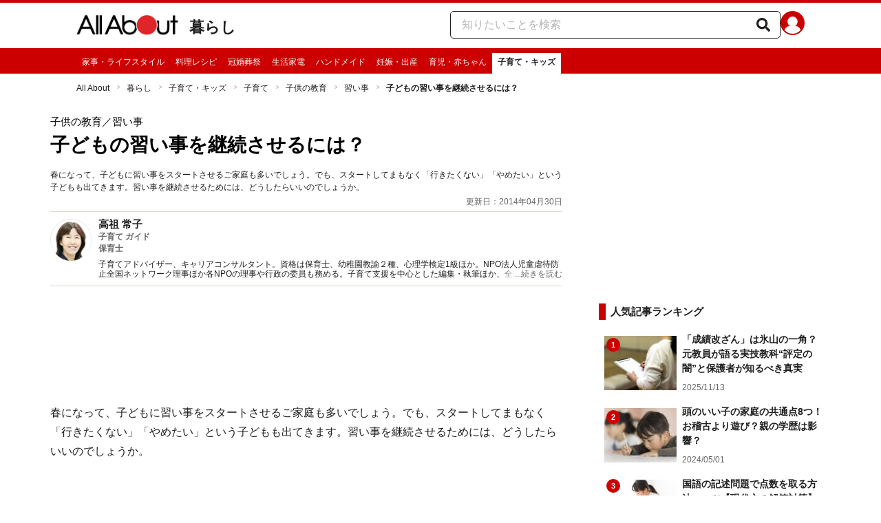

--- FILE ---
content_type: application/javascript; charset=UTF-8
request_url: https://allabout.co.jp/_next/static/chunks/3176-20da9dab018bb40c.js
body_size: 9283
content:
"use strict";(self.webpackChunk_N_E=self.webpackChunk_N_E||[]).push([[3176],{1835:(e,t,i)=>{i.d(t,{X:()=>a});var n=i(18153),l=i(27964),r=i(12389),o=i(19458);function a(e){let t,i=(0,l.c)(1),{content:a,guidesite:d}=e;return(0,r.C)(d.guideSiteType,a.isSc)?null:(i[0]===Symbol.for("react.memo_cache_sentinel")?(t=(0,n.Y)(o.X,{}),i[0]=t):t=i[0],t)}},3001:(e,t,i)=>{i.d(t,{V:()=>a});var n=i(18153),l=i(27964),r=i(77328),o=i.n(r);let a=e=>{let t,i,r,a,d,c,s,u=(0,l.c)(17),{isWebsiteType:p,title:g,url:m,image:f,description:h}=e;u[0]!==g?(t=(0,n.Y)("meta",{property:"og:title",content:g}),u[0]=g,u[1]=t):t=u[1];let y=p?"website":"article";return u[2]!==y?(i=(0,n.Y)("meta",{property:"og:type",content:y}),u[2]=y,u[3]=i):i=u[3],u[4]!==m?(r=(0,n.Y)("meta",{property:"og:url",content:m}),u[4]=m,u[5]=r):r=u[5],u[6]!==f?(a=(0,n.Y)("meta",{property:"og:image",content:f}),u[6]=f,u[7]=a):a=u[7],u[8]===Symbol.for("react.memo_cache_sentinel")?(d=(0,n.Y)("meta",{property:"og:site_name",content:"All About（オールアバウト）"}),u[8]=d):d=u[8],u[9]!==h?(c=(0,n.Y)("meta",{property:"og:description",content:h}),u[9]=h,u[10]=c):c=u[10],u[11]!==t||u[12]!==i||u[13]!==r||u[14]!==a||u[15]!==c?(s=(0,n.FD)(o(),{children:[t,i,r,a,d,c]}),u[11]=t,u[12]=i,u[13]=r,u[14]=a,u[15]=c,u[16]=s):s=u[16],s}},3902:(e,t,i)=>{i.d(t,{K:()=>u});var n=i(18153),l=i(27964),r=i(38993),o=i(63493),a=i(17351),d=i(83415);let c="sys-center2ndREC",s=(0,r.AH)("display:flex;justify-content:center;iframe{max-width:100%;}"),u=e=>{let t,i,r=(0,l.c)(5),{contentHierarchy:u,content:p,guidesite:g}=e;if(r[0]!==p||r[1]!==u.region||r[2]!==g){var m;m=u.region,t=(0,a.a)(g.guideSiteType,p.isAdult,p.isSc)?{divId:c,gpt:{unitCode:`/4872126/aa_pc_centerREC2_${m.key}`,sizes:[[300,250],[336,280]]}}:null,r[0]=p,r[1]=u.region,r[2]=g,r[3]=t}else t=r[3];return((0,d.G)(t,o.kh.pc),(0,a.a)(g.guideSiteType,p.isAdult,p.isSc))?(r[4]===Symbol.for("react.memo_cache_sentinel")?(i=(0,n.Y)("div",{id:c,css:s,"data-tracking-zone":"modules-content-adCenterRectangle2"}),r[4]=i):i=r[4],i):null}},4784:(e,t,i)=>{i.d(t,{A:()=>d});var n=i(18153),l=i(27964),r=i(63493),o=i(83052),a=i(69989);let d=e=>{let t,i,d,s,u,p,g,m,f,h=(0,l.c)(27),{content:y,contentList:b,contentHierarchy:x}=e,{region:k,channel:S,guidesite:v,childGuidesite:Y,grandChildGuidesite:_}=x,A=(0,o.Z)();h[0]===Symbol.for("react.memo_cache_sentinel")?(t={text:"All About",url:`${r.NQ}`},h[0]=t):t=h[0],h[1]!==A||h[2]!==k?(i=A?{text:k.name,url:`${r.NQ}/${k.key}/`}:null,h[1]=A,h[2]=k,h[3]=i):i=h[3],h[4]!==A||h[5]!==S?(d=A?{text:S.name,url:`${r.NQ}/${S.key}/`}:null,h[4]=A,h[5]=S,h[6]=d):d=h[6];let w=`${r.NQ}/gm/gt/${v.id}/`;h[7]!==v.name||h[8]!==w?(s={text:v.name,url:w},h[7]=v.name,h[8]=w,h[9]=s):s=h[9],h[10]!==Y?(u=Y&&{text:Y.name,url:`${r.NQ}/gm/gt/${Y.id}/`},h[10]=Y,h[11]=u):u=h[11],h[12]!==_?(p=_&&{text:_.name,url:`${r.NQ}/gm/gt/${_.id}/`},h[12]=_,h[13]=p):p=h[13],h[14]!==b?(g=null!==b&&b.itemsTotalCount>0?{text:b.title,url:`${r.NQ}/gm/gl/${b.id}/`}:null,h[14]=b,h[15]=g):g=h[15];let z=`/gm/gc/${y.id}/`;if(h[16]!==y.title||h[17]!==z?(m={text:y.title,url:z},h[16]=y.title,h[17]=z,h[18]=m):m=h[18],h[19]!==m||h[20]!==i||h[21]!==d||h[22]!==s||h[23]!==u||h[24]!==p||h[25]!==g){let e=[t,i,d,s,u,p,g,m].filter(c);f=(0,n.Y)(a.A,{breadcrumbListItems:e}),h[19]=m,h[20]=i,h[21]=d,h[22]=s,h[23]=u,h[24]=p,h[25]=g,h[26]=f}else f=h[26];return f};function c(e){return null!==e}},8488:(e,t,i)=>{i.d(t,{o:()=>c});var n=i(18153),l=i(27964),r=i(38993),o=i(17351),a=i(47332);let d=(0,r.AH)("min-width:728px;min-height:90px;position:fixed;bottom:0;left:0;right:0;margin-left:auto;margin-right:auto;text-align:center;z-index:1000;"),c=e=>{let t,i=(0,l.c)(1),{content:r,guidesite:c}=e;return(0,o.a)(c.guideSiteType,r.isAdult,r.isSc)?(i[0]===Symbol.for("react.memo_cache_sentinel")?(t=(0,n.Y)("div",{id:a.j,css:d,"data-tracking-zone":"modules-content-adOverlay-common"}),i[0]=t):t=i[0],t):null}},11613:(e,t,i)=>{i.d(t,{d:()=>a});var n=i(18153),l=i(27964),r=i(83052),o=i(54752);let a=e=>{let t,i=(0,l.c)(4),{content:a,guidesite:d}=e;return(0,r.Z)()?(i[0]!==a.isAdult||i[1]!==a.isSc||i[2]!==d.guideSiteType?(t=(0,n.Y)(o.d,{isAdult:a.isAdult,isSc:a.isSc,guideSiteType:d.guideSiteType}),i[0]=a.isAdult,i[1]=a.isSc,i[2]=d.guideSiteType,i[3]=t):t=i[3],t):null}},13469:(e,t,i)=>{i.d(t,{M:()=>o});var n=i(18153),l=i(27964);let r=(0,i(38993).AH)("font-size:12px;margin:10px 0;"),o=()=>{let e,t=(0,l.c)(1);return t[0]===Symbol.for("react.memo_cache_sentinel")?(e=(0,n.Y)("div",{css:r,"data-tracking-zone":"parts-content-disclaimer",children:"※記事内容は執筆時点のものです。最新の内容をご確認ください。"}),t[0]=e):e=t[0],e}},13765:(e,t,i)=>{i.d(t,{Z:()=>a});var n=i(18153),l=i(27964),r=i(12389),o=i(77419);let a=e=>{let t,i=(0,l.c)(3),{frames:a,guidesite:d,content:c}=e;return 0===a.length||(0,r.C)(d.guideSiteType,c.isSc)?null:(i[0]!==a||i[1]!==d.guideSiteType?(t=(0,n.Y)("div",{"data-tracking-zone":"modules-content-footerRecommendFrame",children:(0,n.Y)(o.w,{frames:a,guidesiteType:d.guideSiteType,frameId:323,device:"sp"})}),i[0]=a,i[1]=d.guideSiteType,i[2]=t):t=i[2],t)}},22574:(e,t,i)=>{i.d(t,{Q:()=>r});var n=i(17351),l=i(36276);let r=(e,t,i)=>{if(!(0,n.a)(i.guideSiteType,t.isAdult,t.isSc))return null;let r=`/4872126/aa_sp_anchor_${e.key}`;return{divId:l.S,gpt:{unitCode:r,sizes:[[1,1],[320,50],[320,100],[320,180],"fluid"]},aps:{slotName:r,sizes:[[1,1],[320,50],[320,100],[320,180]]}}}},26260:(e,t,i)=>{i.d(t,{o:()=>d});var n=i(18153),l=i(27964),r=i(12389),o=i(77419);let a=e=>{let t,i=(0,l.c)(3),{frames:a,guidesiteType:d,isSc:c}=e;return 0===a.length||(0,r.C)(d,c)?null:(i[0]!==a||i[1]!==d?(t=(0,n.Y)("div",{"data-tracking-zone":"parts-common-gsFreeRightFrame2",children:(0,n.Y)(o.w,{frames:a,guidesiteType:d,frameId:325,device:"pc"})}),i[0]=a,i[1]=d,i[2]=t):t=i[2],t)},d=e=>{let t,i=(0,l.c)(4),{frames:r,guidesite:o,content:d}=e;return i[0]!==d.isSc||i[1]!==r||i[2]!==o.guideSiteType?(t=(0,n.Y)(a,{frames:r,guidesiteType:o.guideSiteType,isSc:d.isSc}),i[0]=d.isSc,i[1]=r,i[2]=o.guideSiteType,i[3]=t):t=i[3],t}},28662:(e,t,i)=>{i.d(t,{u:()=>r});var n=i(17351),l=i(76732);let r=(e,t,i)=>{if(!(0,n.a)(i.guideSiteType,t.isAdult,t.isSc))return null;let r=`/4872126/aa_sp_middleREC_${e.key}_269`;return{divId:l.y,gpt:{unitCode:r,sizes:[[1,1],[320,50],[320,100],[320,180],[200,200],[250,250],[300,250],[336,280],"fluid"],sizeMapping:[[[340,600],[[336,280],[300,250],[1,1],[200,200],[250,250],[320,50],[320,100],[320,180],"fluid"]],[[0,0],[[300,250],[1,1],[200,200],[250,250],[320,50],[320,100],[320,180],"fluid"]]]},aps:{slotName:r,sizes:[[1,1],[320,50],[320,100],[320,180],[200,200],[250,250],[300,250],[336,280],"fluid"]}}}},28873:(e,t,i)=>{i.d(t,{f:()=>c});var n=i(18153),l=i(27964),r=i(45105),o=i.n(r),a=i(17351),d=i(83052);function c(e){let t,i=(0,l.c)(1),{content:r,guidesite:c}=e;return(0,d.Z)()&&(0,a.a)(c.guideSiteType,r.isAdult,r.isSc)?(i[0]===Symbol.for("react.memo_cache_sentinel")?(t=(0,n.Y)(o(),{src:"https://pagead2.googlesyndication.com/pagead/js/adsbygoogle.js?client=ca-pub-8355896024427079",crossOrigin:"anonymous"}),i[0]=t):t=i[0],t):null}},30372:(e,t,i)=>{i.d(t,{U:()=>s});var n=i(18153),l=i(27964),r=i(59287),o=i(77328),a=i.n(o);let d=e=>{let t,i=(0,l.c)(2),{nextUrl:r}=e;return null===r?null:(i[0]!==r?(t=(0,n.Y)(a(),{children:(0,n.Y)("link",{rel:"next",href:r})}),i[0]=r,i[1]=t):t=i[1],t)},c=e=>{let t,i=(0,l.c)(2),{prevUrl:r}=e;return null===r?null:(i[0]!==r?(t=(0,n.Y)(a(),{children:(0,n.Y)("link",{rel:"prev",href:r})}),i[0]=r,i[1]=t):t=i[1],t)},s=e=>{let t,i,o,a,s=(0,l.c)(10),{pagerCanonicalInformation:u}=e,{prevUrl:p,canonicalUrl:g,nextUrl:m}=u;return s[0]!==p?(t=(0,n.Y)(c,{prevUrl:p}),s[0]=p,s[1]=t):t=s[1],s[2]!==g?(i=(0,n.Y)(r.H,{canonicalUrl:g}),s[2]=g,s[3]=i):i=s[3],s[4]!==m?(o=(0,n.Y)(d,{nextUrl:m}),s[4]=m,s[5]=o):o=s[5],s[6]!==t||s[7]!==i||s[8]!==o?(a=(0,n.FD)(n.FK,{children:[t,i,o]}),s[6]=t,s[7]=i,s[8]=o,s[9]=a):a=s[9],a}},32431:(e,t,i)=>{i.d(t,{l:()=>o});var n=i(18153),l=i(27964),r=i(76732);let o=e=>{let t,i=(0,l.c)(4),{content:o,guidesite:a}=e,{isSc:d,isAdult:c}=o,{guideSiteType:s}=a;return i[0]!==s||i[1]!==c||i[2]!==d?(t=(0,n.Y)(r.l,{isAdult:c,guideSiteType:s,isSc:d}),i[0]=s,i[1]=c,i[2]=d,i[3]=t):t=i[3],t}},39504:(e,t,i)=>{i.d(t,{x:()=>p});var n=i(18153),l=i(27964),r=i(38993),o=i(48230),a=i.n(o),d=i(99561),c=i(779);let s=(0,r.AH)("font-weight:bold;text-align:center;border-top:1px solid ",c.yW.backgroundGrey,";padding:15px 10px;font-weight:bold;display:block;"),u=(0,r.AH)("position:absolute;right:10px;"),p=e=>{let t,i,r=(0,l.c)(6),{url:o,text:p,isBeauty:g}=e,m=g?c.yW.beautyLightRed:c.yW.accentRed;return r[0]!==m?(t=(0,n.Y)(d.BJp,{color:m,css:u}),r[0]=m,r[1]=t):t=r[1],r[2]!==t||r[3]!==p||r[4]!==o?(i=(0,n.FD)(a(),{css:s,href:o,"data-tracking-zone":"parts-common-seeMoreLink",children:[p,t]}),r[2]=t,r[3]=p,r[4]=o,r[5]=i):i=r[5],i}},45330:(e,t,i)=>{i.d(t,{g:()=>o});var n=i(18153),l=i(27964),r=i(25647);let o=e=>{let t,i=(0,l.c)(4),{content:o,guidesite:a}=e,{isSc:d,isAdult:c}=o,{guideSiteType:s}=a;return i[0]!==s||i[1]!==c||i[2]!==d?(t=(0,n.Y)(r._,{isAdult:c,guideSiteType:s,isSc:d}),i[0]=s,i[1]=c,i[2]=d,i[3]=t):t=i[3],t}},45929:(e,t,i)=>{i.d(t,{D:()=>d});var n=i(18153),l=i(27964),r=i(20472),o=i(83052),a=i(67510);let d=e=>{let t,i,d=(0,l.c)(4),{content:c}=e;if(!(0,o.Z)())return null;d[0]!==c.displayUpdatedAt?(t=(0,r.GP)(new Date(c.displayUpdatedAt),"yyyy年LL月dd日"),d[0]=c.displayUpdatedAt,d[1]=t):t=d[1];let s=t;return d[2]!==s?(i=(0,n.Y)(a.D,{fontSize:12,updatedAt:s}),d[2]=s,d[3]=i):i=d[3],i}},47332:(e,t,i)=>{i.d(t,{P:()=>r,j:()=>l});var n=i(17351);let l="sys-aa-pc-overlay",r=(e,t)=>(0,n.a)(t.guideSiteType,e.isAdult,e.isSc)?{divId:l,gpt:{unitCode:"/4872126/aa_pc_overlay",sizes:[[1,1],[728,90]]}}:null},48416:(e,t,i)=>{i.d(t,{z:()=>m});var n=i(18153),l=i(27964),r=i(77328),o=i.n(r),a=i(90287),d=i(95417),c=i(3001),s=i(30372),u=i(67854),p=i(81582),g=i(16861);let m=e=>{let t,i,r,m,f,h,y,b,x,k,S,v,Y,_,A,w,z=(0,l.c)(39),{isSp:T,isWebsiteType:$,isIchioshi:C,pageType:H,contentId:L,title:D,metaDescription:R,metaKeyWords:I,ogpUrl:U,ogpImage:W,thumbnailImage:F,pagerCanonicalInformation:j}=e;return z[0]===Symbol.for("react.memo_cache_sentinel")?(t=(0,n.Y)("meta",{charSet:"utf-8"}),z[0]=t):t=z[0],z[1]!==I?(i=(0,n.Y)("meta",{name:"keywords",content:I}),z[1]=I,z[2]=i):i=z[2],z[3]!==R?(r=(0,n.Y)("meta",{name:"description",content:R}),z[3]=R,z[4]=r):r=z[4],z[5]!==F?(m=(0,n.Y)("meta",{name:"thumbnail",content:F}),z[5]=F,z[6]=m):m=z[6],z[7]!==D?(f=(0,n.Y)("title",{children:D}),z[7]=D,z[8]=f):f=z[8],z[9]===Symbol.for("react.memo_cache_sentinel")?(h=(0,n.Y)("link",{rel:"alternate",type:"application/rss+xml",title:"All About（オールアバウト）",href:"https://rss.allabout.co.jp/aa/latest/pubsubhubbub/"}),y=(0,n.Y)("link",{rel:"icon",type:"image/x-icon",href:"//img.aacdn.jp/201107/all/favicon.ico"}),z[9]=h,z[10]=y):(h=z[9],y=z[10]),z[11]!==i||z[12]!==r||z[13]!==m||z[14]!==f?(b=(0,n.FD)(o(),{children:[t,i,r,m,f,h,y]}),z[11]=i,z[12]=r,z[13]=m,z[14]=f,z[15]=b):b=z[15],z[16]===Symbol.for("react.memo_cache_sentinel")?(k=(0,n.Y)(p.e,{}),x=(0,n.Y)(a.n,{}),z[16]=x,z[17]=k):(x=z[16],k=z[17]),z[18]!==$||z[19]!==R||z[20]!==W||z[21]!==U||z[22]!==D?(S=(0,n.Y)(c.V,{isWebsiteType:$,title:D,url:U,image:W,description:R}),z[18]=$,z[19]=R,z[20]=W,z[21]=U,z[22]=D,z[23]=S):S=z[23],z[24]===Symbol.for("react.memo_cache_sentinel")?(v=(0,n.Y)(d.D,{}),z[24]=v):v=z[24],z[25]!==L||z[26]!==C||z[27]!==H?(Y=(0,n.Y)(u.A,{pageType:H,isIchioshi:C,contentId:L}),z[25]=L,z[26]=C,z[27]=H,z[28]=Y):Y=z[28],z[29]!==T?(_=(0,n.Y)(g.z,{isSp:T}),z[29]=T,z[30]=_):_=z[30],z[31]!==j?(A=(0,n.Y)(s.U,{pagerCanonicalInformation:j}),z[31]=j,z[32]=A):A=z[32],z[33]!==S||z[34]!==Y||z[35]!==_||z[36]!==A||z[37]!==b?(w=(0,n.FD)(n.FK,{children:[b,k,x,S,v,Y,_,A]}),z[33]=S,z[34]=Y,z[35]=_,z[36]=A,z[37]=b,z[38]=w):w=z[38],w}},49363:(e,t,i)=>{i.d(t,{l:()=>n}),i(12389);let n=(e,t,i,n)=>!1},49594:(e,t,i)=>{i.d(t,{A:()=>o});var n=i(18153),l=i(27964),r=i(23931);let o=e=>{let t,i,o,d,c,s,u,p,g,m=(0,l.c)(27),{contentHierarchy:f,contentList:h,content:y}=e,{region:b,channel:x,guidesite:k,childGuidesite:S,grandChildGuidesite:v}=f;m[0]===Symbol.for("react.memo_cache_sentinel")?(t={url:"/",text:"All About"},m[0]=t):t=m[0];let Y=`/${b.key}/`;m[1]!==b.name||m[2]!==Y?(i={url:Y,text:b.name},m[1]=b.name,m[2]=Y,m[3]=i):i=m[3];let _=`/${x.key}/`;m[4]!==x.name||m[5]!==_?(o={url:_,text:x.name},m[4]=x.name,m[5]=_,m[6]=o):o=m[6];let A=`/gm/gt/${k.id}/`;m[7]!==k.name||m[8]!==A?(d={url:A,text:k.name},m[7]=k.name,m[8]=A,m[9]=d):d=m[9],m[10]!==S?(c=null!==S?{url:`/gm/gt/${S.id}/`,text:S.name}:null,m[10]=S,m[11]=c):c=m[11],m[12]!==v?(s=null!==v?{url:`/gm/gt/${v.id}/`,text:v.name}:null,m[12]=v,m[13]=s):s=m[13],m[14]!==h?(u=null!==h&&h.itemsTotalCount>0?{url:`/gm/gl/${h.id}/`,text:h.title}:null,m[14]=h,m[15]=u):u=m[15];let w=`/gm/gc/${y.id}/`;if(m[16]!==y.title||m[17]!==w?(p={url:w,text:y.title},m[16]=y.title,m[17]=w,m[18]=p):p=m[18],m[19]!==u||m[20]!==p||m[21]!==i||m[22]!==o||m[23]!==d||m[24]!==c||m[25]!==s){let e=[t,i,o,d,c,s,u,p].filter(a);g=(0,n.Y)(r.A,{breadcrumbListItems:e}),m[19]=u,m[20]=p,m[21]=i,m[22]=o,m[23]=d,m[24]=c,m[25]=s,m[26]=g}else g=m[26];return g};function a(e){return null!==e}},56008:(e,t,i)=>{i.d(t,{e:()=>r});var n=i(63493),l=i(87574);let r=e=>{let t=e.find(e=>"original"===e.imageSize&&""!==e.imageUrl);if(void 0!==t)return(0,l.$)(t.imageUrl,1200,900);let i=e.find(e=>"large"===e.imageSize&&""!==e.imageUrl);return void 0!==i?(0,l.$)(i.imageUrl,1200,900):n._2}},59759:(e,t,i)=>{i.d(t,{D:()=>c});var n=i(18153),l=i(27964),r=i(38993),o=i(20472),a=i(57520);let d=(0,r.AH)("display:block;font-size:0.8rem;color:",a.gx.note.color,";text-align:right;"),c=e=>{let t,i,r,a=(0,l.c)(7),{content:c}=e,{displayUpdatedAt:s}=c;return a[0]!==s?(t=(0,o.GP)(new Date(s),"yyyy-LL-dd"),a[0]=s,a[1]=t):t=a[1],a[2]!==s?(i=(0,o.GP)(new Date(s),"yyyy年LL月dd日"),a[2]=s,a[3]=i):i=a[3],a[4]!==t||a[5]!==i?(r=(0,n.FD)("time",{css:d,dateTime:t,"data-tracking-zone":"modules-content-updatedAt",children:["更新日：",i]}),a[4]=t,a[5]=i,a[6]=r):r=a[6],r}},67510:(e,t,i)=>{i.d(t,{D:()=>o});var n=i(18153),l=i(38993),r=i(57520);let o=({fontSize:e,updatedAt:t})=>{let i=(0,l.AH)("display:block;color:",r.gx.note.color,";text-align:right;font-size:",e,"px;");return(0,n.Y)("time",{css:i,"data-tracking-zone":"parts-common-updatedAt",children:`更新日：${t}`})}},72706:(e,t,i)=>{i.d(t,{V:()=>T});var n=i(18153);i(37565);var l=i(27964),r=i(38993),o=i(63493);i(88577);var a=i(49363),d=i(83052),c=i(54587),s=i.n(c),u=i(48230),p=i.n(u);let g=(0,r.AH)("align-items:center;display:flex;width:100%;height:100%;padding-top:2px;justify-content:center;background-color:#ee4257;border-radius:2px;"),m=e=>{let t,i,r=(0,l.c)(3),{contentId:o}=e,a=`/gm/gc/${o}/comment/`;return r[0]===Symbol.for("react.memo_cache_sentinel")?(t=(0,n.Y)(s(),{width:22,height:22,src:"https://img.aacdn.jp/allabout/common/icon_comment_button.png",alt:"Comment Page Icon"}),r[0]=t):t=r[0],r[1]!==a?(i=(0,n.Y)(p(),{css:g,href:a,rel:"nofollow","data-label":"記事へのコメント","data-tracking-zone":"modules-content-snsLink-parts-commentLink",children:t}),r[1]=a,r[2]=i):i=r[2],i};var f=i(31300);let h=(0,r.AH)("align-items:center;display:flex;height:100%;justify-content:center;width:100%;color:#fff;background-color:#315096;border-radius:2px;"),y=e=>{let t,i,r=(0,l.c)(3),{url:o}=e,a=`https://www.facebook.com/sharer/sharer.php?u=${o}`;return r[0]===Symbol.for("react.memo_cache_sentinel")?(t=(0,n.Y)(f.ok6,{}),r[0]=t):t=r[0],r[1]!==a?(i=(0,n.Y)("a",{css:h,href:a,onClick:b,"aria-label":"Facebookでシェア",target:"_blank",rel:"noreferrer nofollow","data-tracking-zone":"modules-content-snsLink-parts-faceBookLink",children:t}),r[1]=a,r[2]=i):i=r[2],i};function b(e){e.preventDefault(),window.open(e.currentTarget.href,"FBwindow","width=650, height=450, menubar=no, toolbar=no, scrollbars=yes")}var x=i(53451);let k=(0,r.AH)("font-size:22px;align-items:center;display:flex;width:100%;height:100%;justify-content:center;color:#fff;background-color:#008fde;border-radius:2px;"),S=e=>{let t,i,r=(0,l.c)(3),{url:o}=e,a=`https://b.hatena.ne.jp/entry/${o}`;return r[0]===Symbol.for("react.memo_cache_sentinel")?(t=(0,n.Y)(x.UHZ,{}),r[0]=t):t=r[0],r[1]!==a?(i=(0,n.Y)("a",{css:k,href:a,target:"_blank",rel:"noreferrer nofollow","aria-label":"はてなブックマークに追加","data-tracking-zone":"modules-content-snsLink-parts-hatenaBookLink",children:t}),r[1]=a,r[2]=i):i=r[2],i};var v=i(58530);let Y=(0,r.AH)("align-items:center;display:flex;height:100%;justify-content:center;width:100%;color:#fff;background-color:black;border-radius:2px;"),_=e=>{let t,i,r=(0,l.c)(3),{url:o,title:a}=e,d=`https://twitter.com/share?url=${o}&text=${encodeURI(a)}`;return r[0]===Symbol.for("react.memo_cache_sentinel")?(t=(0,n.Y)(v.TCj,{}),r[0]=t):t=r[0],r[1]!==d?(i=(0,n.Y)("a",{css:Y,href:d,onClick:A,"aria-label":"ツイート",target:"_blank",rel:"noreferrer nofollow","data-tracking-zone":"modules-content-snsLink-parts-twitterLink",children:t}),r[1]=d,r[2]=i):i=r[2],i};function A(e){e.preventDefault(),window.open(e.currentTarget.href,"tweetwindow","width=550, height=450,personalbar=0,toolbar=0,scrollbars=1,resizable=1")}let w=(0,r.AH)("display:flex;justify-content:flex-end;margin-top:10px;"),z=(0,r.AH)("width:70px;height:40px;font-size:18px;color:#fff;margin-left:1px;padding:0 2px;&:hover{opacity:0.7;}"),T=e=>{let t,i,r,c,s,u=(0,l.c)(18),{pageInformation:p,contentHierarchy:g,content:f,guidesite:h}=e,{id:b,title:x,isSc:k}=f,{region:v}=g,{guideSiteType:Y}=h,{pageType:A}=p,T=`${o.NQ}/gm/gc/${b}/`;return(0,d.Z)()?(u[0]!==x||u[1]!==T?(t=(0,n.Y)("li",{css:z,children:(0,n.Y)(_,{url:T,title:x})}),u[0]=x,u[1]=T,u[2]=t):t=u[2],u[3]!==T?(i=(0,n.Y)("li",{css:z,children:(0,n.Y)(y,{url:T})}),u[3]=T,u[4]=i):i=u[4],u[5]!==T?(r=(0,n.Y)("li",{css:z,children:(0,n.Y)(S,{url:T})}),u[5]=T,u[6]=r):r=u[6],u[7]!==Y||u[8]!==b||u[9]!==k||u[10]!==A||u[11]!==v.key?(c=(0,a.l)(v.key,k,A,Y)&&(0,n.Y)("li",{css:z,children:(0,n.Y)(m,{contentId:b})}),u[7]=Y,u[8]=b,u[9]=k,u[10]=A,u[11]=v.key,u[12]=c):c=u[12],u[13]!==t||u[14]!==i||u[15]!==r||u[16]!==c?(s=(0,n.FD)("ul",{css:w,"data-tracking-zone":"modules-content-snsLink",children:[t,i,r,c]}),u[13]=t,u[14]=i,u[15]=r,u[16]=c,u[17]=s):s=u[17],s):null}},76557:(e,t,i)=>{i.d(t,{J:()=>o});var n=i(18153),l=i(27964),r=i(36276);let o=e=>{let t,i=(0,l.c)(4),{content:o,guidesite:a}=e,{isSc:d,isAdult:c}=o,{guideSiteType:s}=a;return i[0]!==s||i[1]!==c||i[2]!==d?(t=(0,n.Y)(r.J,{guideSiteType:s,isAdult:c,isSc:d}),i[0]=s,i[1]=c,i[2]=d,i[3]=t):t=i[3],t}},78260:(e,t,i)=>{i.d(t,{U:()=>r});var n=i(17351),l=i(54752);let r=(e,t,i)=>(0,n.a)(i.guideSiteType,t.isAdult,t.isSc)?{divId:l.K,gpt:{unitCode:`/4872126/aa_pc_1stREC_${e.key}_266`,sizes:[[1,1],[160,600],[200,200],[250,250],[300,250],[300,600],[300,500],[336,280],[300,1050],[320,50],[320,100],"fluid"]}}:null},81214:(e,t,i)=>{i.d(t,{c:()=>r});var n=i(63493),l=i(87574);let r=e=>{let t=e.find(e=>"original"===e.imageSize&&""!==e.imageUrl);if(void 0!==t)return(0,l.$)(t.imageUrl,1200,900);let i=e.find(e=>"large"===e.imageSize&&""!==e.imageUrl);return void 0!==i?(0,l.$)(i.imageUrl,1200,900):n._2}},81582:(e,t,i)=>{i.d(t,{e:()=>a});var n=i(18153),l=i(27964),r=i(77328),o=i.n(r);let a=()=>{let e,t=(0,l.c)(1);return t[0]===Symbol.for("react.memo_cache_sentinel")?(e=(0,n.FD)(o(),{children:[(0,n.Y)("meta",{name:"twitter:card",content:"summary_large_image"}),(0,n.Y)("meta",{name:"twitter:site",content:"@allabout_news"})]}),t[0]=e):e=t[0],e}},83415:(e,t,i)=>{i.d(t,{G:()=>d});var n=i(27964),l=i(85278),r=i(14232),o=i(55545),a=i(83052);let d=(e,t)=>{let i,d=(0,n.c)(5),p=(0,l.Xr)(o.DM),g=(0,a.Z)();d[0]!==e||d[1]!==g||d[2]!==t||d[3]!==p?(i=()=>{if(null===e)return c;if(!g)return s;let i=document.getElementById(e.divId);if(!i)return u;let n=new IntersectionObserver((t,n)=>{t.forEach(t=>{t.isIntersecting&&(window.fluxtag.renderAds([e],window.fluxtag.failSafeTimeout),n.unobserve(i))})},{rootMargin:`${t}px 0px`});n.observe(i);let l={type:"Flux",sizes:e.gpt.sizes,divId:e.divId,unitCode:e.gpt.unitCode,keyValues:e.gpt.keyValues};return p(e=>[...e,l]),()=>{p(e=>{let t=e.indexOf(l);return e.splice(t,1),e}),n.unobserve(i)}},d[0]=e,d[1]=g,d[2]=t,d[3]=p,d[4]=i):i=d[4],(0,r.useEffect)(i)};function c(){}function s(){}function u(){}},88563:(e,t,i)=>{i.d(t,{M:()=>o});var n=i(18153),l=i(27964);let r=(0,i(38993).AH)("font-size:0.93rem;margin:10px 0;"),o=()=>{let e,t=(0,l.c)(1);return t[0]===Symbol.for("react.memo_cache_sentinel")?(e=(0,n.Y)("div",{css:r,"data-tracking-zone":"parts-content-disclaimer",children:"※記事内容は執筆時点のものです。最新の内容をご確認ください。"}),t[0]=e):e=t[0],e}},89794:(e,t,i)=>{i.d(t,{V:()=>r});var n=i(17351),l=i(25647);let r=(e,t,i)=>{if(!(0,n.a)(i.guideSiteType,t.isAdult,t.isSc))return null;let r=`/4872126/aa_sp_1stBanner_${e.key}_267`;return{divId:l.d,gpt:{unitCode:r,sizes:[[1,1],[320,50],[320,100],[320,180],[390,110],"fluid"]},aps:{slotName:r,sizes:[[1,1],[320,50],[320,100],[320,180]]}}}},91030:(e,t,i)=>{i.d(t,{C:()=>w});var n=i(18153);i(37565);var l=i(27964),r=i(38993),o=i(20472),a=i(54587),d=i.n(a),c=i(48230),s=i.n(c),u=i(99561),p=i(18673),g=i(62637),m=i(23714),f=i(19620);i(88577);var h=i(2646),y=i(779),b=i(57520);let x=(0,r.AH)("display:flex;padding:8px;&:hover{text-decoration:underline #000;opacity:0.7;}"),k=(0,r.AH)("width:",g.RK,"px;height:",g.OI,"px;position:relative;"),S=(0,r.AH)("display:flex;align-items:center;justify-content:center;"),v=(0,r.AH)("padding-left:8px;display:flex;flex-flow:column;justify-content:space-between;"),Y=(0,r.AH)("font-weight:bold;color:",b.gx.default.color,";font-size:14px;"),_=(0,r.AH)("color:",b.gx.note.color,";font-size:12px;margin-top:8px;"),A=(0,r.AH)("padding:8px;"),w=e=>{let t,i,a=(0,l.c)(6),{dailyGuidesiteContentRankingItemList:c,guidesite:m,region:b}=e,{totalCount:w,dailyGuidesiteContentRanking:z}=c;if(m.guideSiteType===f.iWQ.Sponsored||0===z.length)return null;if(a[0]!==z||a[1]!==m.id||a[2]!==b||a[3]!==w){i=Symbol.for("react.early_return_sentinel");e:{let e=z.map(T).filter($);if(0===e.length){i=null;break e}let l=(0,h.J)(b);t=(0,n.FD)("section",{"data-tracking-zone":"modules-common-dailyGuidesiteContentRankingWithThumbnail",children:[(0,n.Y)("h2",{css:(0,r.AH)("padding:1px 3px 1px 7px;margin-bottom:10px;font-size:15px;font-weight:bold;border-left:10px solid ",l?y.yW.beautyLightRed:y.yW.accentRed,";"),children:"人気記事ランキング"}),(0,n.Y)("ul",{children:e.map((e,t)=>{let i=(0,o.GP)(new Date(e.displayUpdatedAt),"yyyy/LL/dd");return(0,n.Y)("li",{children:(0,n.FD)(s(),{css:x,href:`/gm/gc/${e.id}/`,children:[(0,n.Y)("div",{css:S,children:(0,n.FD)("div",{css:k,children:[(0,n.Y)("div",{css:(0,r.AH)("z-index:1;position:absolute;top:3px;left:3px;border-radius:50%;width:20px;text-align:center;font-size:0.67rem;font-weight:bold;line-height:20px;color:#fff;background:",l?y.yW.beautyLightRed:y.yW.accentRed,";"),children:t+1}),(0,n.Y)(d(),{src:e.imageUrl,alt:e.title,width:g.RK,height:g.OI})]})}),(0,n.FD)("div",{css:v,children:[(0,n.Y)("div",{css:Y,children:e.title}),(0,n.Y)("div",{css:_,children:i})]})]})},e.id)})}),w>p.JP&&(0,n.Y)("div",{css:A,children:(0,n.FD)(s(),{href:`/gm/ranking/${m.id}/`,css:(0,r.AH)("color:#000;text-align:center;border:1px solid #000;padding:15px 10px;font-weight:bold;font-size:15px;display:block;position:relative;&:hover{text-decoration:none;color:#fff;background-color:",l?y.yW.beautyLightRed:y.yW.accentRed,";border:1px solid #fff;}&:hover > svg{color:#fff;}"),children:["ランキングをもっと見る",(0,n.Y)(u.BJp,{css:(0,r.AH)("position:absolute;right:10px;top:18px;color:",l?y.yW.beautyLightRed:y.yW.accentRed,";")})]})})]})}a[0]=z,a[1]=m.id,a[2]=b,a[3]=w,a[4]=t,a[5]=i}else t=a[4],i=a[5];return i!==Symbol.for("react.early_return_sentinel")?i:t};function z(e){return e.imageSize===f.hJy.Small&&""!==e.imageUrl}function T(e){let{content:t}=e;if(null===t)return null;let i=t.topImages.find(z);return{id:t.id,title:t.title,imageUrl:void 0===i?m.OD:i.imageUrl,displayUpdatedAt:t.displayUpdatedAt}}function $(e){return null!==e}},92591:(e,t,i)=>{i.d(t,{d:()=>p});var n=i(18153),l=i(27964),r=i(63493),o=i(83415),a=i(38993),d=i(17351);let c=(0,a.AH)("min-height:250px;text-align:center;iframe{max-width:100%;}"),s="sys-2ndREC",u=e=>{let t,i=(0,l.c)(1),{isAdult:r,isSc:o,guideSiteType:a}=e;return(0,d.a)(a,r,o)?(i[0]===Symbol.for("react.memo_cache_sentinel")?(t=(0,n.Y)("div",{id:s,css:c,"data-tracking-zone":"parts-common-adSecondRectangle"}),i[0]=t):t=i[0],t):null},p=e=>{let t,i,a=(0,l.c)(8),{contentHierarchy:c,content:p,guidesite:g}=e;if(a[0]!==p||a[1]!==c.region||a[2]!==g){var m;m=c.region,t=(0,d.a)(g.guideSiteType,p.isAdult,p.isSc)?{divId:s,gpt:{unitCode:`/4872126/aa_pc_2ndREC_${m.key}`,sizes:[[300,250],[200,200],[250,250],[336,280],[320,50],[320,100],[300,600],"fluid"]}}:null,a[0]=p,a[1]=c.region,a[2]=g,a[3]=t}else t=a[3];return(0,o.G)(t,r.kh.pc),a[4]!==p.isAdult||a[5]!==p.isSc||a[6]!==g.guideSiteType?(i=(0,n.Y)(u,{isAdult:p.isAdult,isSc:p.isSc,guideSiteType:g.guideSiteType}),a[4]=p.isAdult,a[5]=p.isSc,a[6]=g.guideSiteType,a[7]=i):i=a[7],i}},95446:(e,t,i)=>{i.d(t,{M:()=>s});var n=i(18153),l=i(27964),r=i(38993),o=i(779),a=i(26651),d=i(37800);let c=(0,r.AH)("background:",o.yW.backgroundGrey,";padding:15px 0 150px 0;"),s=()=>{let e,t=(0,l.c)(1);return t[0]===Symbol.for("react.memo_cache_sentinel")?(e=(0,n.FD)("div",{css:c,"data-tracking-zone":"modules-content-footerBottomMenu",children:[(0,n.Y)(d.b,{}),(0,n.Y)(a.w,{})]}),t[0]=e):e=t[0],e}},97207:(e,t,i)=>{i.d(t,{g:()=>A});var n=i(18153),l=i(27964),r=i(38993),o=i(48230),a=i.n(o),d=i(99561),c=i(19620),s=i(2646),u=i(83052),p=i(779),g=i(12645),m=i(57520);let f=(0,r.AH)("border-bottom:1px solid ",p.yW.backgroundWhite,";font-size:14px;line-height:1.3;"),h=(0,r.AH)("display:inline-block;width:14px;height:18px;margin-right:7px;vertical-align:top;word-spacing:normal;background:url(https://img.aacdn.jp/allabout/common/icon-sprite.png)\n    no-repeat 0 0;background-position:-219px -32px;"),y=(0,r.AH)("display:inline-block;width:290px;"),b=e=>{let t,i,o,d,c=(0,l.c)(9),{isSelected:s,url:u,title:g}=e;if(c[0]!==s)t=(0,r.AH)("display:block;height:auto;padding:8px 5px 8px 10px;color:",m.gx.default.color,";background:",s?"#fbfbec":p.yW.backgroundGrey,";&:hover{text-decoration:none;background:#fbfbec;}"),c[0]=s,c[1]=t;else t=c[1];return c[2]===Symbol.for("react.memo_cache_sentinel")?(i=(0,n.Y)("span",{css:h}),c[2]=i):i=c[2],c[3]!==g?(o=(0,n.Y)("span",{css:y,children:g}),c[3]=g,c[4]=o):o=c[4],c[5]!==t||c[6]!==o||c[7]!==u?(d=(0,n.Y)("li",{css:f,"data-tracking-zone":"modules-common-guidesiteRelatedContentList-parts-menuItem",children:(0,n.FD)(a(),{css:t,href:u,children:[i,o]})}),c[5]=t,c[6]=o,c[7]=u,c[8]=d):d=c[8],d},x=(0,r.AH)("background:",p.yW.backgroundGrey,";"),k=e=>{let t,i=(0,l.c)(4),{isSelected:r,guidesite:o}=e,a=`/gm/ll/${o.id}/`,d=`${o.name}リンク集`;return i[0]!==r||i[1]!==a||i[2]!==d?(t=(0,n.Y)("ul",{css:x,"data-tracking-zone":"modules-common-guidesiteRelatedContentList-parts-linkList",children:(0,n.Y)(b,{isSelected:r,url:a,title:d})}),i[0]=r,i[1]=a,i[2]=d,i[3]=t):t=i[3],t},S=(0,r.AH)("background:",p.yW.backgroundGrey,";"),v=e=>{let t,i,r=(0,l.c)(7),{contentListItems:o,pickedUpContentList:a}=e;if(r[0]!==o||r[1]!==a?.id){let e;r[3]!==a?.id?(e=e=>(0,n.Y)(b,{isSelected:a?.id===e.id,url:`/gm/gl/${e.id}/`,title:e.title},e.id),r[3]=a?.id,r[4]=e):e=r[4],t=o.map(e),r[0]=o,r[1]=a?.id,r[2]=t}else t=r[2];return r[5]!==t?(i=(0,n.Y)("ul",{css:S,"data-tracking-zone":"modules-common-guidesiteRelatedContentList-parts-menuList",children:t}),r[5]=t,r[6]=i):i=r[6],i},Y=(0,r.AH)("background-color:",p.yW.backgroundGrey,";border-top:1px solid #fff;padding:5px;"),_=(0,r.AH)("color:#000;text-align:center;padding:8px 10px;font-weight:bold;font-size:15px;display:block;position:relative;&:hover{background-color:#fbfbec;text-decoration:none;}"),A=e=>{let t,i,o,m,f,h,y,b,x,S=(0,l.c)(31),{pageInformation:A,guidesiteRelatedContentList:T,pickedUpContentList:$,region:C,guidesite:H,guidesiteRelatedLinkList:L}=e,D=(0,u.Z)();if(0===T.length&&0===L.totalCount)return null;S[0]!==T?(t=T.filter(w),S[0]=T,S[1]=t):t=S[1];let R=t;S[2]!==T?(i=T.filter(z),S[2]=T,S[3]=i):i=S[3];let I=i,U=H.name;S[4]!==C?(o=(0,s.J)(C),S[4]=C,S[5]=o):o=S[5];let W=`/gm/gt/${H.id}/`;if(S[6]!==H.name||S[7]!==o||S[8]!==W?(m=(0,n.Y)(g.a,{titleText:U,isBeauty:o,href:W}),S[6]=H.name,S[7]=o,S[8]=W,S[9]=m):m=S[9],S[10]!==R||S[11]!==$?(f=R.length>0&&(0,n.Y)(v,{pickedUpContentList:$,contentListItems:R}),S[10]=R,S[11]=$,S[12]=f):f=S[12],S[13]!==I||S[14]!==$?(h=I.length>0&&(0,n.Y)(v,{pickedUpContentList:$,contentListItems:I}),S[13]=I,S[14]=$,S[15]=h):h=S[15],S[16]!==H||S[17]!==L.totalCount||S[18]!==A?(y=L.totalCount>0&&(H.guideSiteType===c.iWQ.Sponsored||H.guideSiteType===c.iWQ.Ad)&&(0,n.Y)(k,{isSelected:"category"===A.pageType,guidesite:H}),S[16]=H,S[17]=L.totalCount,S[18]=A,S[19]=y):y=S[19],S[20]!==D||S[21]!==H.guideSiteType||S[22]!==H.id||S[23]!==C){let e;b=H.guideSiteType!==c.iWQ.Sponsored&&D&&(0,n.Y)("div",{css:Y,children:(0,n.FD)(a(),{href:`/gm/gt/${H.id}/`,css:_,children:["他のテーマも見る",(0,n.Y)(d.BJp,{css:(e=(0,s.J)(C),(0,r.AH)("position:absolute;right:10px;top:12px;color:",e?p.yW.beautyLightRed:p.yW.accentRed,";"))})]})}),S[20]=D,S[21]=H.guideSiteType,S[22]=H.id,S[23]=C,S[24]=b}else b=S[24];return S[25]!==b||S[26]!==m||S[27]!==f||S[28]!==h||S[29]!==y?(x=(0,n.FD)("div",{"data-tracking-zone":"modules-common-guidesiteRelatedContentList",children:[m,f,h,y,b]}),S[25]=b,S[26]=m,S[27]=f,S[28]=h,S[29]=y,S[30]=x):x=S[30],x};function w(e){return e.contentListType===c.Q.Content}function z(e){return e.contentListType===c.Q.Qa}}}]);

--- FILE ---
content_type: application/javascript; charset=UTF-8
request_url: https://allabout.co.jp/_next/static/4vTXy6V4TWULTXaJTZ5T7/_buildManifest.js
body_size: 2404
content:
self.__BUILD_MANIFEST=function(e,a,s,c,i,t,n,g,d,r,h,u,o,p,f,m,l,k,b,j,y,I,K,_,G,A,L,w,B,F,z,Z,D,S,q,E,M,N,T,U,C,H,R,v,x,P){return{__rewrites:{afterFiles:[{has:d,source:"/gm/gc/:id/comment{/}?",destination:"/gm/gc/:id/comment/"},{has:d,source:"/gm/gc/:id/:page{/}?",destination:"/gm/gc/:id?page=:page"},{has:d,source:"/gm/latest/:id/:page{/}?",destination:"/gm/latest/:id?page=:page"},{has:d,source:"/gm/ranking/:id/:page{/}?",destination:"/gm/ranking/:id?page=:page"},{has:d,source:"/gm/ll/:id/:page{/}?",destination:"/gm/ll/:id?page=:page"},{has:d,source:"/gm/gl/:id/:page{/}?",destination:"/gm/gl/:id?page=:page"},{has:d,source:"/gm/gp/:id/media/:page{/}?",destination:"/gm/gp/:id/media?page=:page"},{has:d,source:"/gm/gp/:id/library/:page{/}?",destination:"/gm/gp/:id/library?page=:page"},{has:d,source:"/gm/gp/:id/ichioshi/:page{/}?",destination:"/gm/gp/:id/ichioshi?page=:page"},{has:d,source:"/gm/gp/:id/newsdig/:page{/}?",destination:"/gm/gp/:id/newsdig?page=:page"},{has:d,source:"/latest/:page{/}?",destination:"/latest/?page=:page"},{has:d,source:"/ranking/:page{/}?",destination:"/ranking/?page=:page"},{has:d,source:"/:regionKey(r_[a-zA-Z_0-9]+)/ranking/:page{/}?",destination:"/region/:regionKey/ranking?page=:page"},{has:d,source:"/:regionKey(r_[a-zA-Z_0-9]+)/ranking{/}?",destination:"/region/:regionKey/ranking"},{has:d,source:"/:regionKey(r_[a-zA-Z_0-9]+)/latest/:page{/}?",destination:"/region/:regionKey/latest?page=:page"},{has:d,source:"/:regionKey(r_[a-zA-Z_0-9]+)/latest{/}?",destination:"/region/:regionKey/latest"},{has:d,source:"/:regionKey(r_[a-zA-Z_0-9]+){/}?",destination:"/region/:regionKey"},{has:d,source:"/argent/:page([0-9]+){/}?",destination:"/argent?page=:page"},{has:d,source:"/argent/:argentList/:page([0-9]+){/}?",destination:"/argent/:argentList?page=:page"},{has:d,source:"/:channelKey((?!r_|gm)[^/]+){/}?",destination:"/channel/:channelKey"},{has:d,source:"/:channelKey((?!r_|gm)[^/]+)/latest/:page{/}?",destination:"/channel/:channelKey/latest?page=:page"},{has:d,source:"/:channelKey((?!r_|gm)[^/]+)/latest/{/}?",destination:"/channel/:channelKey/latest"},{has:d,source:"/:channelKey((?!r_|gm)[^/]+)/ranking/:page{/}?",destination:"/channel/:channelKey/ranking?page=:page"},{has:d,source:"/:channelKey((?!r_|gm)[^/]+)/ranking/{/}?",destination:"/channel/:channelKey/ranking?rewrite=true"},{has:d,source:"/recipe/search/dish/:id{/}?",destination:"/channel/recipe/search/dish/:id"},{has:d,source:"/recipe/search/dish/:id/:page{/}?",destination:"/channel/recipe/search/dish/:id?page=:page"},{has:d,source:"/recipe/search/material/:id{/}?",destination:"/channel/recipe/search/material/:id"},{has:d,source:"/recipe/search/material/:id/:page{/}?",destination:"/channel/recipe/search/material/:id?page=:page"},{has:d,source:"/searchguide/:page{/}?",destination:"/searchguide?page=:page"}],beforeFiles:[],fallback:[]},__routerFilterStatic:{numItems:0,errorRate:1e-4,numBits:0,numHashes:null,bitArray:[]},__routerFilterDynamic:{numItems:0,errorRate:1e-4,numBits:0,numHashes:null,bitArray:[]},"/":[a,s,i,t,n,"static/chunks/6f507d93-fdfece407dea1105.js",e,r,f,c,g,u,m,y,B,"static/chunks/pages/index-06e4237878e6b50e.js"],"/404":["static/chunks/pages/404-a32d5841e808ee06.js"],"/_error":["static/chunks/pages/_error-fff4f3e4c3e23b30.js"],"/argent":[a,s,i,t,n,o,e,r,f,k,c,g,u,p,m,l,I,N,b,"static/chunks/pages/argent-40e9aca717cecc00.js"],"/argent/[argentList]":[a,s,i,t,n,o,e,r,f,k,c,g,u,p,m,l,I,N,b,"static/chunks/pages/argent/[argentList]-65a11971a796cd56.js"],"/channel/recipe/search/dish/[id]":[a,s,i,t,n,o,e,r,k,c,g,u,p,l,I,T,b,"static/chunks/pages/channel/recipe/search/dish/[id]-dcc8b590e9513dac.js"],"/channel/recipe/search/material/[id]":[a,s,i,t,n,o,e,r,k,c,g,u,p,l,I,T,b,"static/chunks/pages/channel/recipe/search/material/[id]-fe0c2f71f350b162.js"],"/channel/[channelKey]":[a,s,i,t,n,o,"static/chunks/7ddb3757-f472c7f6678b8472.js",e,h,r,f,k,c,g,u,m,l,y,I,_,F,z,U,b,"static/chunks/pages/channel/[channelKey]-ea46c05d493e3268.js"],"/channel/[channelKey]/latest":[a,s,i,t,n,o,e,h,r,f,k,c,g,u,p,m,l,y,I,_,F,b,"static/chunks/pages/channel/[channelKey]/latest-90d48c9dd93d0401.js"],"/channel/[channelKey]/ranking":[a,s,i,t,n,o,e,h,r,f,k,c,g,u,p,m,l,y,I,_,w,F,b,"static/chunks/pages/channel/[channelKey]/ranking-3b51d7d7c14c4ea4.js"],"/feature/[id]":[a,s,i,t,"static/chunks/45092124-dda305db68a38c5f.js",e,h,r,c,g,u,"static/chunks/pages/feature/[id]-e325d7ffd208c3b7.js"],"/gm/gc/[id]":[a,s,i,t,n,o,Z,C,H,R,e,h,r,f,v,"static/chunks/6977-44c3749eb5cd078c.js",c,g,u,p,m,l,K,D,x,"static/css/b0136b2bd75f0647.css","static/chunks/pages/gm/gc/[id]-38f172e185193332.js"],"/gm/gc/[id]/comment":[a,s,i,t,o,Z,C,R,e,h,r,f,c,g,u,m,l,D,"static/chunks/pages/gm/gc/[id]/comment-7873224b36dcdbc4.js"],"/gm/gc/[id]/photo/[imageId]":[a,s,i,t,n,o,Z,H,e,h,r,f,k,v,c,g,u,m,l,K,D,x,"static/css/8f856937ebc4c189.css","static/chunks/pages/gm/gc/[id]/photo/[imageId]-cc33dc0c1816c39b.js"],"/gm/gl/[id]":[a,s,i,t,n,o,e,h,r,f,c,g,u,p,m,l,K,A,S,"static/chunks/pages/gm/gl/[id]-12fd3a2e53c8b4bc.js"],"/gm/gp/[authorGuideId]":[a,s,i,t,n,e,h,c,g,j,P,"static/chunks/pages/gm/gp/[authorGuideId]-3cfcbee8a650ce15.js"],"/gm/gp/[authorGuideId]/book":[a,s,i,t,n,e,h,c,g,j,G,P,"static/chunks/pages/gm/gp/[authorGuideId]/book-b42ae8d7dafad9e0.js"],"/gm/gp/[authorGuideId]/contact":[a,s,i,t,n,e,c,g,j,"static/chunks/pages/gm/gp/[authorGuideId]/contact-330109f8f31a8ccf.js"],"/gm/gp/[authorGuideId]/ichioshi":[a,s,i,t,n,o,e,h,c,g,p,j,G,"static/chunks/pages/gm/gp/[authorGuideId]/ichioshi-8fd122ff1e1d83b2.js"],"/gm/gp/[authorGuideId]/lecture":[a,s,i,t,n,e,c,g,j,G,"static/chunks/pages/gm/gp/[authorGuideId]/lecture-15ab7d5a6abf79cd.js"],"/gm/gp/[authorGuideId]/library":[a,s,i,t,n,o,e,h,c,g,p,j,G,"static/chunks/pages/gm/gp/[authorGuideId]/library-acf7ba3bfc5889cc.js"],"/gm/gp/[authorGuideId]/media":[a,s,i,t,n,o,e,h,c,g,p,j,G,"static/chunks/pages/gm/gp/[authorGuideId]/media-572798d9325611f5.js"],"/gm/gp/[authorGuideId]/newsdig":[a,s,i,t,n,o,e,h,c,g,p,j,G,"static/chunks/pages/gm/gp/[authorGuideId]/newsdig-706462e792f60040.js"],"/gm/gp/[authorGuideId]/pr":[a,s,i,t,n,e,c,g,j,"static/chunks/pages/gm/gp/[authorGuideId]/pr-f401d9381b771518.js"],"/gm/gp/[authorGuideId]/request":[a,s,i,t,n,e,c,g,j,"static/chunks/pages/gm/gp/[authorGuideId]/request-ee7dd5556d08b5e6.js"],"/gm/gt/[id]":[a,s,i,t,n,o,e,h,r,f,k,c,g,u,m,l,K,A,z,"static/css/4158cdff30588e1c.css","static/chunks/pages/gm/gt/[id]-41dd0b597abe8826.js"],"/gm/latest/[id]":[a,s,i,t,n,o,e,h,r,f,c,g,u,p,m,l,K,A,S,"static/chunks/pages/gm/latest/[id]-986c34d998394e87.js"],"/gm/ll/[id]":[a,s,i,t,n,o,e,h,r,f,c,g,u,p,m,l,K,A,S,"static/chunks/pages/gm/ll/[id]-910794b811b13ed7.js"],"/gm/ranking/[id]":[a,s,i,t,n,o,e,h,r,f,c,g,u,p,m,l,K,A,w,"static/chunks/pages/gm/ranking/[id]-e73efebbb5b3fa8c.js"],"/latest":[a,s,i,t,n,o,e,h,r,f,c,g,u,p,m,y,B,"static/chunks/pages/latest-52ffc746c6f2be19.js"],"/ranking":[a,s,i,t,n,e,h,r,f,c,g,u,p,m,y,w,B,"static/chunks/pages/ranking-0cdb90d88138ca06.js"],"/region/[regionKey]":[a,s,i,t,n,o,e,h,r,k,c,g,u,l,y,_,z,q,U,b,"static/chunks/pages/region/[regionKey]-c0f035cb302507e1.js"],"/region/[regionKey]/latest":[a,s,i,t,n,o,e,h,r,f,k,c,g,u,p,m,l,y,_,q,b,"static/chunks/pages/region/[regionKey]/latest-aa1ec6593c7803d7.js"],"/region/[regionKey]/ranking":[a,s,i,t,n,e,h,r,f,k,c,g,u,p,m,l,y,_,w,q,b,"static/chunks/pages/region/[regionKey]/ranking-d0dca41956a7d643.js"],"/searchguide":[a,s,n,e,c,"static/chunks/pages/searchguide-0f8624293c0c880f.js"],"/siteinfo":[n,e,"static/chunks/pages/siteinfo-2b7ddb0a869c7935.js"],"/sitemap":[a,s,i,t,n,e,r,c,g,"static/chunks/pages/sitemap-57463664830ab2fa.js"],"/socialmedia":[a,s,i,t,n,"static/chunks/fe6586c1-a4ed92aa59c2812a.js",e,c,g,"static/chunks/pages/socialmedia-50f0dbfda303cb03.js"],sortedPages:["/","/404","/_app","/_error","/argent","/argent/[argentList]","/channel/recipe/search/dish/[id]","/channel/recipe/search/material/[id]","/channel/[channelKey]","/channel/[channelKey]/latest","/channel/[channelKey]/ranking","/feature/[id]","/gm/gc/[id]","/gm/gc/[id]/comment","/gm/gc/[id]/photo/[imageId]","/gm/gl/[id]","/gm/gp/[authorGuideId]","/gm/gp/[authorGuideId]/book","/gm/gp/[authorGuideId]/contact","/gm/gp/[authorGuideId]/ichioshi","/gm/gp/[authorGuideId]/lecture","/gm/gp/[authorGuideId]/library","/gm/gp/[authorGuideId]/media","/gm/gp/[authorGuideId]/newsdig","/gm/gp/[authorGuideId]/pr","/gm/gp/[authorGuideId]/request","/gm/gt/[id]","/gm/latest/[id]","/gm/ll/[id]","/gm/ranking/[id]","/latest","/ranking","/region/[regionKey]","/region/[regionKey]/latest","/region/[regionKey]/ranking","/searchguide","/siteinfo","/sitemap","/socialmedia"]}}("static/chunks/6985-03374db75a29bf8d.js","static/chunks/454e6ae6-ba7f712b4361a00b.js","static/chunks/0465ed09-d84d9114e0b88c66.js","static/chunks/1859-7998efa446461d03.js","static/chunks/b28a8588-3071e92127666b16.js","static/chunks/a1488f65-535aa959c59da5ed.js","static/chunks/10a22817-dc7110605d5f344e.js","static/chunks/1226-1e94c56d6dfa1009.js",void 0,"static/chunks/5278-d2b0d11e9809cae1.js","static/chunks/472-5f002e6084547964.js","static/chunks/9221-409975a01841c54d.js","static/chunks/489b9f9a-04ec18456aafb7e9.js","static/chunks/6556-dd9c9c47898b74bd.js","static/chunks/1886-47bd1affb1f4bd72.js","static/chunks/9516-d83de487dadf7474.js","static/chunks/5352-075be8aea9040755.js","static/chunks/6130-7a480ac601e1c9bf.js","static/css/30ed0e4cd604b851.css","static/chunks/1300-e58c26a05d4f7e65.js","static/chunks/3922-9d6a6d644acfded2.js","static/chunks/2078-0f74bd3a65c93184.js","static/chunks/1432-8a904848cb2bfe17.js","static/chunks/1218-f946d89f97575118.js","static/chunks/8399-1fa70660954dc4e4.js","static/chunks/7991-9d148908ab60abe9.js",0,"static/chunks/1275-c0a97e7ffa774588.js","static/chunks/9014-73020435a0493621.js","static/chunks/2320-513f02c16b79423b.js","static/chunks/5752-4eca4a63c44bc0ce.js","static/chunks/54e27604-7fa7fe3723f000ec.js","static/chunks/3176-20da9dab018bb40c.js","static/chunks/5866-2f0fcf03df5a487b.js","static/chunks/2217-95d18de86c6caf89.js",0,0,"static/chunks/5924-2aeb37423b01921e.js","static/chunks/3597-100bf0305ef98ab7.js","static/chunks/6752-030deceafc2c01b8.js","static/chunks/c859536c-f4216c290e3ff887.js","static/chunks/2e6f1b4f-964e526f5e8be6ff.js","static/chunks/4b522599-8f9d8888b2393058.js","static/chunks/6346-bf6adee65e119211.js","static/chunks/9116-2815080aeeaf8375.js","static/chunks/3079-8549ebe0b378d69a.js"),self.__BUILD_MANIFEST_CB&&self.__BUILD_MANIFEST_CB();

--- FILE ---
content_type: application/javascript; charset=UTF-8
request_url: https://allabout.co.jp/_next/static/chunks/5352-075be8aea9040755.js
body_size: 4650
content:
"use strict";(self.webpackChunk_N_E=self.webpackChunk_N_E||[]).push([[5352],{11151:(e,t,n)=>{n.d(t,{$f:()=>c,J5:()=>o,ON:()=>l,PV:()=>i,fM:()=>m,fd:()=>s,n3:()=>d});var a=n(38993),r=n(74394);let o=(0,a.AH)("margin-top:10px;"),i=(0,a.AH)("margin:40px 0 ",r.A,"px;"),s=(0,a.AH)("margin:",r.A,"px 0;"),l=(0,a.AH)("margin:",r.A,"px 0;"),c=(0,a.AH)("margin:",r.A,"px 0;"),m=(0,a.AH)("margin:",r.A,"px 0;"),d=(0,a.AH)("margin:",r.A,"px 0;")},23931:(e,t,n)=>{n.d(t,{A:()=>h});var a=n(18153),r=n(27964),o=n(38993),i=n(63493),s=n(779);let l=(0,o.AH)("padding:10px;font-size:0.93rem;text-align:center;"),c=(0,o.AH)("line-height:25px;display:flex;flex-wrap:wrap;justify-content:center;"),m=(0,o.AH)("display:flex;margin:2px 1px 2px 0px;line-height:1.3;"),d=(0,o.AH)("display:block;position:relative;top:-1px;color:",s.yW.accentRed,";padding:0 8px;font-weight:bold;transform:scale(0.8,1);"),h=e=>{let t,n,o=(0,r.c)(4),{breadcrumbListItems:i}=e;return o[0]!==i?(t=i.map(y),o[0]=i,o[1]=t):t=o[1],o[2]!==t?(n=(0,a.Y)("div",{css:l,"data-tracking-zone":"parts-common-breadcrumbList",children:(0,a.Y)("ol",{css:c,children:t})}),o[2]=t,o[3]=n):n=o[3],n};function y(e,t,n){return(0,a.FD)("li",{css:m,children:[(0,a.Y)("a",{href:`${i.NQ}${e.url}`,children:e.text}),n.length!==t+1&&(0,a.Y)("span",{css:d,children:">"})]},e.url)}},25647:(e,t,n)=>{n.d(t,{_:()=>c,d:()=>l});var a=n(18153),r=n(27964),o=n(38993),i=n(17351);let s=(0,o.AH)("min-height:180px;text-align:center;iframe{max-width:100%;}"),l="sys-ac267",c=e=>{let t,n=(0,r.c)(1),{guideSiteType:o,isAdult:c,isSc:m}=e;return(0,i.a)(o,c,m)?(n[0]===Symbol.for("react.memo_cache_sentinel")?(t=(0,a.Y)("div",{id:l,css:s,"data-tracking-zone":"parts-common-adFirstBanner-common"}),n[0]=t):t=n[0],t):null}},63366:(e,t,n)=>{n.d(t,{P:()=>a});let a=e=>"recipe"!==e},71624:(e,t,n)=>{n.d(t,{Y:()=>A});var a=n(18153);n(37565);var r=n(27964),o=n(38993);n(88577);var i=n(2646),s=n(779),l=n(57520),c=n(33712),m=n(696),d=n(63493),h=n(83052),y=n(86357);let p=(0,o.AH)("padding-top:6px;display:flex;"),k=(0,o.AH)("max-width:100%;vertical-align:bottom;"),g=(0,o.AH)("display:flex;align-items:center;margin-left:16px;line-height:1;&:hover{text-decoration:none;}"),u=(0,o.AH)(g,"  font-size:22px;font-weight:bold;color:",l.gx.default.color,";"),f=(0,o.AH)(g,'  position:relative;top:-5px;font-family:Georgia,"Times New Roman",serif;font-size:38px;font-weight:normal;color:',s.yW.beautyLightRed,";"),x=e=>{let t,n,o,i=(0,r.c)(8),{categoryName:s,categoryLink:l,isBeauty:c}=e,m=(0,h.Z)();return i[0]===Symbol.for("react.memo_cache_sentinel")?(t=(0,a.Y)("a",{href:d.NQ,"aria-label":"All About オールアバウト",children:(0,a.Y)("div",{css:k,children:(0,a.Y)(y.C,{})})}),i[0]=t):t=i[0],i[1]!==m||i[2]!==l||i[3]!==s||i[4]!==c?(n=m&&(c?(0,a.Y)("a",{css:f,href:`${d.NQ}${l}`,children:"Beauty"}):(0,a.Y)("a",{css:u,href:`${d.NQ}${l}`,children:s})),i[1]=m,i[2]=l,i[3]=s,i[4]=c,i[5]=n):n=i[5],i[6]!==n?(o=(0,a.FD)("div",{css:p,"data-tracking-zone":"modules-common-header-parts-logo",children:[t,n]}),i[6]=n,i[7]=o):o=i[7],o},b=(0,o.AH)("display:flex;justify-content:space-between;padding:12px 0;width:",l.UW,"px;margin:0 auto;"),_=(0,o.AH)("display:flex;gap:20px;"),A=e=>{let t,n,l,d,h,y,p=(0,r.c)(14),{region:k}=e;if(p[0]!==k){let e;e=(0,i.J)(k),t=(0,o.AH)("border-top:4px solid ",e?s.yW.beautyLightRed:s.yW.accentRed,";",e&&"background: #fff3f3 url(https://img.aacdn.jp/allabout/rt/r_beauty/hd-inner-bg.png) center top no-repeat;"),p[0]=k,p[1]=t}else t=p[1];let g=`/${k.key}/`,u=k.name;return p[2]!==k?(n=(0,i.J)(k),p[2]=k,p[3]=n):n=p[3],p[4]!==k.name||p[5]!==g||p[6]!==n?(l=(0,a.Y)(x,{categoryLink:g,categoryName:u,isBeauty:n}),p[4]=k.name,p[5]=g,p[6]=n,p[7]=l):l=p[7],p[8]===Symbol.for("react.memo_cache_sentinel")?(d=(0,a.FD)("div",{css:_,children:[(0,a.Y)(c.B,{}),(0,a.Y)(m.n,{})]}),p[8]=d):d=p[8],p[9]!==l?(h=(0,a.FD)("div",{css:b,children:[l,d]}),p[9]=l,p[10]=h):h=p[10],p[11]!==t||p[12]!==h?(y=(0,a.Y)("header",{css:t,role:"banner","data-tracking-zone":"modules-common-header",children:h}),p[11]=t,p[12]=h,p[13]=y):y=p[13],y}},92460:(e,t,n)=>{n.d(t,{V:()=>b});var a=n(18153);n(37565);var r=n(27964),o=n(38993),i=n(48230),s=n.n(i),l=n(63493);n(88577);var c=n(2646),m=n(63366),d=n(83052),h=n(779),y=n(57520);let p=[{regionKey:"r_auto",channels:[{key:"auto",name:"車",sort:1},{key:"ch_bike",name:"バイク",sort:2}]},{regionKey:"r_itdigital",channels:[{key:"computer",name:"パソコン・周辺機器",sort:1},{key:"camera",name:"カメラ・AV機器",sort:2},{key:"mobile",name:"携帯電話・スマートフォン",sort:3},{key:"netpc",name:"IT・インターネット",sort:4}]},{regionKey:"r_beauty",channels:[{key:"ch_mico",name:"MICO",sort:1},{key:"ch_makeup",name:"メイク",sort:2},{key:"ch_skincare",name:"スキンケア",sort:3},{key:"ch_hair",name:"ヘア",sort:4},{key:"ch_bodycare",name:"ボディケア",sort:5},{key:"ch_nail",name:"ネイル",sort:6},{key:"beautydiet",name:"ダイエット",sort:7}]},{regionKey:"r_business",channels:[{key:"recruit",name:"就職・転職",sort:1},{key:"bizskill",name:"スキルアップ",sort:2},{key:"ch_qualification",name:"資格・スクール",sort:3},{key:"entre",name:"起業・経営",sort:4},{key:"ch_news",name:"社会",sort:5},{key:"examination",name:"学習・受験",sort:6}]},{regionKey:"r_fashion",channels:[{key:"fashion",name:"ファッション",sort:1}]},{regionKey:"r_finance",channels:[{key:"ch_saving",name:"貯める",sort:1},{key:"ch_investment",name:"投資",sort:2},{key:"ch_insurance",name:"保険",sort:3},{key:"ch_mortgage",name:"住宅ローン",sort:4},{key:"ch_creditcard",name:"クレジットカード・電子マネー・ポイント",sort:5},{key:"ch_marriagemoney",name:"結婚・出産・教育のお金",sort:6},{key:"ch_retirementmoney",name:"退職金・老後のお金",sort:7},{key:"ch_tax",name:"税金・公的手当",sort:8},{key:"ch_loan",name:"ローン",sort:9},{key:"argent",name:"あるじゃん",sort:10}]},{regionKey:"r_gourmet",channels:[{key:"gourmet",name:"フード・レストラン",sort:1},{key:"ch_sweets",name:"スイーツ",sort:2},{key:"ch_drink",name:"ドリンク・お酒",sort:3}]},{regionKey:"r_health",channels:[{key:"health",name:"健康管理",sort:1},{key:"disease",name:"症状・病気",sort:2},{key:"treatment",name:"治療・介護",sort:3}]},{regionKey:"r_hobby",channels:[{key:"entertainment",name:"エンタメ",sort:1},{key:"ch_game",name:"ゲーム",sort:2},{key:"ch_hobby",name:"ホビー・コレクション",sort:3},{key:"ch_sports",name:"スポーツ・レジャー",sort:4},{key:"pet",name:"ペット",sort:5}]},{regionKey:"r_house",channels:[{key:"house",name:"一戸建て",sort:1},{key:"mansion",name:"マンション",sort:2},{key:"reform",name:"リフォーム",sort:3},{key:"living",name:"住宅設備",sort:4},{key:"ch_interior",name:"インテリア",sort:5},{key:"rent",name:"賃貸",sort:6},{key:"bestcity",name:"街選び",sort:7},{key:"secondhouse",name:"別荘・田舎暮らし",sort:8},{key:"tochikatsu",name:"土地活用",sort:9},{key:"ch_immovablessale",name:"不動産売却",sort:10},{key:"myhomecost",name:"不動産の法律・税金・制度",sort:11}]},{regionKey:"r_kurashi",channels:[{key:"family",name:"家事・ライフスタイル",sort:1},{key:"recipe",name:"料理レシピ",sort:2},{key:"ch_manner",name:"冠婚葬祭",sort:3},{key:"homeelectronics",name:"生活家電",sort:4},{key:"ch_handmade",name:"ハンドメイド",sort:5},{key:"ch_pregnancy",name:"妊娠・出産",sort:6},{key:"children",name:"育児・赤ちゃん",sort:7},{key:"ch_kids",name:"子育て・キッズ",sort:8}]},{regionKey:"r_mensstyle",channels:[{key:"mensstyle",name:"メンズコレクション",sort:1},{key:"mensbeauty",name:"メンズビューティ",sort:2}]},{regionKey:"r_relationship",channels:[{key:"relationship",name:"恋愛",sort:1},{key:"marriage",name:"結婚",sort:2}]},{regionKey:"r_travel",channels:[{key:"abroad",name:"海外旅行",sort:1},{key:"domestic",name:"国内旅行",sort:2}]}],k=(0,o.AH)("width:",y.UW,"px;display:flex;flex-wrap:wrap;padding-top:7px;margin:0 auto;letter-spacing:-0.4em;"),g=(0,o.AH)("letter-spacing:normal;vertical-align:top;"),u=(0,o.AH)("display:block;white-space:nowrap;line-height:1;font-size:12px;height:30px;padding:7px 8px 0;"),f=(0,o.AH)("color:",h.yW.backgroundWhite,";&:hover{cursor:pointer;text-decoration:none;font-weight:bold;color:",y.gx.default.color,";background:",h.yW.backgroundWhite,";}"),x=(0,o.AH)("font-weight:bold;color:",y.gx.default.color,";background:",h.yW.backgroundWhite,";&:hover{cursor:pointer;text-decoration:none;}"),b=e=>{let t,n,i,y,b=(0,r.c)(10),{region:_,channel:A}=e;b[0]!==_?(t=e=>e.regionKey===_.key,b[0]=_,b[1]=t):t=b[1];let v=p.find(t),w=(0,d.Z)();if(void 0===v)return null;if(b[2]!==_){let e;e=(0,c.J)(_),n=(0,o.AH)("background:",e?h.yW.beautyLightRed:h.yW.accentRed,";"),b[2]=_,b[3]=n}else n=b[3];let $=w&&v.channels.map(e=>(0,a.Y)("li",{css:g,children:(0,m.P)(e.key)?(0,a.Y)(s(),{href:`${l.NQ}/${e.key}/`,css:[u,A?.key===e.key?x:f],children:e.name}):(0,a.Y)("a",{href:`${l.NQ}/${e.key}/`,css:[u,A?.key===e.key?x:f],children:e.name})},e.key));return b[4]!==k||b[5]!==$?(i=(0,a.Y)("ul",{css:k,children:$}),b[4]=k,b[5]=$,b[6]=i):i=b[6],b[7]!==n||b[8]!==i?(y=(0,a.Y)("nav",{css:n,role:"navigation","data-tracking-zone":"modules-common-navigation-channel",children:i}),b[7]=n,b[8]=i,b[9]=y):y=b[9],y}},93718:(e,t,n)=>{n.d(t,{A:()=>c});var a=n(27964),r=n(14232),o=n(85278),i=n(55545);let s=e=>`
  <tr>
    <td>${e.type}</td>
    <td>${e.divId}</td>
    <td>${e.unitCode}</td>
    <td>
      ${"Flux"===e.type?e.sizes.map(e=>Array.isArray(e)?e.join("x"):e).join(", "):"Browsi"===e.type?e.sizes.map(e=>`w:${e.w} h:${e.h}`).join(", "):"GAM"===e.type?"fluid"===e.sizes?e.sizes:e.sizes.map(e=>Array.isArray(e)?e.join("x"):e).join(", "):""}
    </td>
    <td>
      ${void 0!==e.keyValues&&0!==e.keyValues.length?e.keyValues.map(e=>`${e.key}=${e.value}`).join(", "):"設定なし"}
    </td>
  </tr>
`,l=e=>`
  <tr>
    <td>${e.key}</td>
    <td>${e.value}</td>
  </tr>
`,c=()=>{let e,t,n=(0,a.c)(6),c=(0,o.md)(i.DM),h=(0,o.md)(i.XS),y=(0,o.md)(i.e8),p=(0,o.md)(i.uR);return n[0]!==c||n[1]!==p||n[2]!==y||n[3]!==h?(e=()=>{let e=Array.from(new Map(c.map(m)).values());return window.displayAdInformation=()=>{let t,n,a,r,o;return t=window.open("","_blank"),n=`
    <tr>
      <th>Type</th>
      <th>Div ID</th>
      <th>Unit Code</th>
      <th>Sizes</th>
      <th>Key=Value</th>
    </tr>
  `,a=0!==e.length?`${n}${e.map(s).join("")}`:"設定なし",r=`
    <tr>
      <th>Key</th>
      <th>Value</th>
    </tr>
  `,o=h?`${r}${h.map(l).join("")}`:"設定なし",void(t?.document.write(`
    <html>
      <head>
        <title>広告情報</title>
        <style>
          table {
            width: 100%;
            border-collapse: collapse;
            margin-bottom: 40px;
          }
          th, td {
            border: 1px solid #dddddd;
            text-align: left;
            padding: 8px;
          }
          tr:nth-child(even) {
            background-color: #f2f2f2;
          }
        </style>
      </head>
      <body>
        <h2>広告枠情報</h2>
        <table>
          ${a}
        </table>
        <h2>ターゲティング情報</h2>
        <table>
          ${o}
        </table>
        <h2>TAM(UAM)情報</h2>
        <table>
          <tr>
            <th>pubID</th>
            <th>bidTimeout</th>
          </tr>
          <tr>
            <td>${y??"設定なし"}</td>
            <td>${p??"設定なし"}</td>
          </tr>
        </table>
        <h2>Flux Timeout値</h2>
        <p>${window.fluxtag&&window.fluxtag.failSafeTimeout?window.fluxtag.failSafeTimeout:"設定なし"}</p>
      </body>
    </html>
  `),t?.document.close())},d},t=[h,y,p,c],n[0]=c,n[1]=p,n[2]=y,n[3]=h,n[4]=e,n[5]=t):(e=n[4],t=n[5]),(0,r.useEffect)(e,t),null};function m(e){return[e.divId,e]}function d(){delete window.displayAdInformation}}}]);

--- FILE ---
content_type: image/svg+xml
request_url: https://img.aacdn.jp/allabout/common/user_icon.svg
body_size: 147
content:
<svg xmlns="http://www.w3.org/2000/svg" width="20" height="26.242" viewBox="0 0 20 26.242"><defs><style>.a{fill:#fff;}</style></defs><title>user_icon</title><path class="a" d="M13.165,10.8a5.867,5.867,0,1,0-6.329,0A7.52,7.52,0,0,0,0,18.28v6.087l.014.1.424.129a34.125,34.125,0,0,0,10.208,1.648,21.069,21.069,0,0,0,8.92-1.669l.393-.206H20V18.28A7.523,7.523,0,0,0,13.165,10.8Z"/></svg>

--- FILE ---
content_type: application/javascript; charset=UTF-8
request_url: https://allabout.co.jp/_next/static/chunks/6985-03374db75a29bf8d.js
body_size: 2899
content:
(self.webpackChunk_N_E=self.webpackChunk_N_E||[]).push([[6985],{41922:(e,t,r)=>{"use strict";r.d(t,{k5:()=>f});var n=r(14232),o={color:void 0,size:void 0,className:void 0,style:void 0,attr:void 0},l=n.createContext&&n.createContext(o),u=["attr","size","title"];function a(){return(a=Object.assign?Object.assign.bind():function(e){for(var t=1;t<arguments.length;t++){var r=arguments[t];for(var n in r)Object.prototype.hasOwnProperty.call(r,n)&&(e[n]=r[n])}return e}).apply(this,arguments)}function i(e,t){var r=Object.keys(e);if(Object.getOwnPropertySymbols){var n=Object.getOwnPropertySymbols(e);t&&(n=n.filter(function(t){return Object.getOwnPropertyDescriptor(e,t).enumerable})),r.push.apply(r,n)}return r}function c(e){for(var t=1;t<arguments.length;t++){var r=null!=arguments[t]?arguments[t]:{};t%2?i(Object(r),!0).forEach(function(t){var n,o,l;n=e,o=t,l=r[t],(o=function(e){var t=function(e,t){if("object"!=typeof e||!e)return e;var r=e[Symbol.toPrimitive];if(void 0!==r){var n=r.call(e,t||"default");if("object"!=typeof n)return n;throw TypeError("@@toPrimitive must return a primitive value.")}return("string"===t?String:Number)(e)}(e,"string");return"symbol"==typeof t?t:t+""}(o))in n?Object.defineProperty(n,o,{value:l,enumerable:!0,configurable:!0,writable:!0}):n[o]=l}):Object.getOwnPropertyDescriptors?Object.defineProperties(e,Object.getOwnPropertyDescriptors(r)):i(Object(r)).forEach(function(t){Object.defineProperty(e,t,Object.getOwnPropertyDescriptor(r,t))})}return e}function f(e){return t=>n.createElement(s,a({attr:c({},e.attr)},t),function e(t){return t&&t.map((t,r)=>n.createElement(t.tag,c({key:r},t.attr),e(t.child)))}(e.child))}function s(e){var t=t=>{var r,{attr:o,size:l,title:i}=e,f=function(e,t){if(null==e)return{};var r,n,o=function(e,t){if(null==e)return{};var r={};for(var n in e)if(Object.prototype.hasOwnProperty.call(e,n)){if(t.indexOf(n)>=0)continue;r[n]=e[n]}return r}(e,t);if(Object.getOwnPropertySymbols){var l=Object.getOwnPropertySymbols(e);for(n=0;n<l.length;n++)r=l[n],!(t.indexOf(r)>=0)&&Object.prototype.propertyIsEnumerable.call(e,r)&&(o[r]=e[r])}return o}(e,u),s=l||t.size||"1em";return t.className&&(r=t.className),e.className&&(r=(r?r+" ":"")+e.className),n.createElement("svg",a({stroke:"currentColor",fill:"currentColor",strokeWidth:"0"},t.attr,o,f,{className:r,style:c(c({color:e.color||t.color},t.style),e.style),height:s,width:s,xmlns:"http://www.w3.org/2000/svg"}),i&&n.createElement("title",null,i),e.children)};return void 0!==l?n.createElement(l.Consumer,null,e=>t(e)):t(o)}},48230:(e,t,r)=>{e.exports=r(74915)},74915:(e,t,r)=>{"use strict";Object.defineProperty(t,"__esModule",{value:!0});var n={default:function(){return _},useLinkStatus:function(){return w}};for(var o in n)Object.defineProperty(t,o,{enumerable:!0,get:n[o]});let l=r(88365),u=r(37876),a=l._(r(14232)),i=r(29329),c=r(39677),f=r(54960),s=r(88490),p=r(3343),d=r(22140),b=r(87536),y=r(98201),v=r(57180),h=r(17089);r(90103);let g=new Set;function m(e,t,r,n){if((0,c.isLocalURL)(t)){if(!n.bypassPrefetchedCheck){let o=t+"%"+r+"%"+(void 0!==n.locale?n.locale:"locale"in e?e.locale:void 0);if(g.has(o))return;g.add(o)}e.prefetch(t,r,n).catch(e=>{})}}function O(e){return"string"==typeof e?e:(0,f.formatUrl)(e)}let j=a.default.forwardRef(function(e,t){let r,n,{href:o,as:l,children:f,prefetch:g=null,passHref:j,replace:P,shallow:w,scroll:_,locale:C,onClick:k,onNavigate:E,onMouseEnter:M,onTouchStart:x,legacyBehavior:S=!1,...L}=e;r=f,S&&("string"==typeof r||"number"==typeof r)&&(r=(0,u.jsx)("a",{children:r}));let D=a.default.useContext(d.RouterContext),N=!1!==g,{href:I,as:R}=a.default.useMemo(()=>{if(!D){let e=O(o);return{href:e,as:l?O(l):e}}let[e,t]=(0,i.resolveHref)(D,o,!0);return{href:e,as:l?(0,i.resolveHref)(D,l):t||e}},[D,o,l]),T=a.default.useRef(I),U=a.default.useRef(R);S&&(n=a.default.Children.only(r));let z=S?n&&"object"==typeof n&&n.ref:t,[A,K,H]=(0,b.useIntersection)({rootMargin:"200px"}),q=a.default.useCallback(e=>{(U.current!==R||T.current!==I)&&(H(),U.current=R,T.current=I),A(e)},[R,I,H,A]),B=(0,h.useMergedRef)(q,z);a.default.useEffect(()=>{!D||K&&N&&m(D,I,R,{locale:C})},[R,I,K,C,N,D?.locale,D]);let W={ref:B,onClick(e){S||"function"!=typeof k||k(e),S&&n.props&&"function"==typeof n.props.onClick&&n.props.onClick(e),!D||e.defaultPrevented||function(e,t,r,n,o,l,u,a,i){let f,{nodeName:s}=e.currentTarget;if(!("A"===s.toUpperCase()&&((f=e.currentTarget.getAttribute("target"))&&"_self"!==f||e.metaKey||e.ctrlKey||e.shiftKey||e.altKey||e.nativeEvent&&2===e.nativeEvent.which)||e.currentTarget.hasAttribute("download"))){if(!(0,c.isLocalURL)(r)){o&&(e.preventDefault(),location.replace(r));return}e.preventDefault(),(()=>{if(i){let e=!1;if(i({preventDefault:()=>{e=!0}}),e)return}let e=u??!0;"beforePopState"in t?t[o?"replace":"push"](r,n,{shallow:l,locale:a,scroll:e}):t[o?"replace":"push"](n||r,{scroll:e})})()}}(e,D,I,R,P,w,_,C,E)},onMouseEnter(e){S||"function"!=typeof M||M(e),S&&n.props&&"function"==typeof n.props.onMouseEnter&&n.props.onMouseEnter(e),D&&m(D,I,R,{locale:C,priority:!0,bypassPrefetchedCheck:!0})},onTouchStart:function(e){S||"function"!=typeof x||x(e),S&&n.props&&"function"==typeof n.props.onTouchStart&&n.props.onTouchStart(e),D&&m(D,I,R,{locale:C,priority:!0,bypassPrefetchedCheck:!0})}};if((0,s.isAbsoluteUrl)(R))W.href=R;else if(!S||j||"a"===n.type&&!("href"in n.props)){let e=void 0!==C?C:D?.locale;W.href=D?.isLocaleDomain&&(0,y.getDomainLocale)(R,e,D?.locales,D?.domainLocales)||(0,v.addBasePath)((0,p.addLocale)(R,e,D?.defaultLocale))}return S?a.default.cloneElement(n,W):(0,u.jsx)("a",{...L,...W,children:r})}),P=(0,a.createContext)({pending:!1}),w=()=>(0,a.useContext)(P),_=j;("function"==typeof t.default||"object"==typeof t.default&&null!==t.default)&&void 0===t.default.__esModule&&(Object.defineProperty(t.default,"__esModule",{value:!0}),Object.assign(t.default,t),e.exports=t.default)},87536:(e,t,r)=>{"use strict";Object.defineProperty(t,"__esModule",{value:!0}),Object.defineProperty(t,"useIntersection",{enumerable:!0,get:function(){return i}});let n=r(14232),o=r(34351),l="function"==typeof IntersectionObserver,u=new Map,a=[];function i({rootRef:e,rootMargin:t,disabled:r}){let i=r||!l,[c,f]=(0,n.useState)(!1),s=(0,n.useRef)(null),p=(0,n.useCallback)(e=>{s.current=e},[]);return(0,n.useEffect)(()=>{if(l){if(i||c)return;let r=s.current;if(r&&r.tagName)return function(e,t,r){let{id:n,observer:o,elements:l}=function(e){let t,r={root:e.root||null,margin:e.rootMargin||""},n=a.find(e=>e.root===r.root&&e.margin===r.margin);if(n&&(t=u.get(n)))return t;let o=new Map;return t={id:r,observer:new IntersectionObserver(e=>{e.forEach(e=>{let t=o.get(e.target),r=e.isIntersecting||e.intersectionRatio>0;t&&r&&t(r)})},e),elements:o},a.push(r),u.set(r,t),t}(r);return l.set(e,t),o.observe(e),function(){if(l.delete(e),o.unobserve(e),0===l.size){o.disconnect(),u.delete(n);let e=a.findIndex(e=>e.root===n.root&&e.margin===n.margin);e>-1&&a.splice(e,1)}}}(r,e=>e&&f(e),{root:e?.current,rootMargin:t})}else if(!c){let e=(0,o.requestIdleCallback)(()=>f(!0));return()=>(0,o.cancelIdleCallback)(e)}},[i,t,e,c,s.current]),[p,c,(0,n.useCallback)(()=>{f(!1)},[])]}("function"==typeof t.default||"object"==typeof t.default&&null!==t.default)&&void 0===t.default.__esModule&&(Object.defineProperty(t.default,"__esModule",{value:!0}),Object.assign(t.default,t),e.exports=t.default)},90103:(e,t)=>{"use strict";Object.defineProperty(t,"__esModule",{value:!0}),Object.defineProperty(t,"errorOnce",{enumerable:!0,get:function(){return r}});let r=e=>{}},98201:(e,t,r)=>{"use strict";function n(e,t,r,n){return!1}Object.defineProperty(t,"__esModule",{value:!0}),Object.defineProperty(t,"getDomainLocale",{enumerable:!0,get:function(){return n}}),r(18845),("function"==typeof t.default||"object"==typeof t.default&&null!==t.default)&&void 0===t.default.__esModule&&(Object.defineProperty(t.default,"__esModule",{value:!0}),Object.assign(t.default,t),e.exports=t.default)}}]);

--- FILE ---
content_type: application/javascript; charset=UTF-8
request_url: https://allabout.co.jp/_next/static/chunks/a1488f65-535aa959c59da5ed.js
body_size: 107
content:
"use strict";(self.webpackChunk_N_E=self.webpackChunk_N_E||[]).push([[2236],{10084:(t,e,a)=>{a.d(e,{MkW:()=>i});var h=a(41922);function i(t){return(0,h.k5)({tag:"svg",attr:{viewBox:"0 0 24 24"},child:[{tag:"path",attr:{fill:"none",strokeWidth:"2",d:"M7,7 L17,17 M7,17 L17,7"},child:[]}]})(t)}}}]);

--- FILE ---
content_type: application/javascript; charset=UTF-8
request_url: https://allabout.co.jp/_next/static/chunks/9116-2815080aeeaf8375.js
body_size: 7862
content:
"use strict";(self.webpackChunk_N_E=self.webpackChunk_N_E||[]).push([[9116],{1614:(e,t,i)=>{i.d(t,{$:()=>p});var n=i(18153),a=i(27964),o=i(38993),s=i(18673),r=i(779),d=i(50091),l=i(39504),c=i(55033);let m=(0,o.AH)("padding:14px 0;"),p=e=>{let t,i,p,g,h,u,f=(0,a.c)(18),{contents:y,seeMoreLinkUrl:x,isBeauty:v,totalContentsCount:_}=e,S=_>s.JP;if(f[0]!==v)t=(0,o.AH)("border-top:2px solid ",v?r.yW.beautyLightRed:r.yW.accentRed,";border-bottom:1px solid ",r.yW.backgroundGrey,";"),f[0]=v,f[1]=t;else t=f[1];return f[2]!==v?(i=(0,n.Y)("div",{css:m,children:(0,n.Y)(c.e,{isBeauty:v,name:"人気記事ランキング"})}),f[2]=v,f[3]=i):i=f[3],f[4]!==y||f[5]!==v?(p=(0,n.Y)(d.w,{isBeauty:v,contents:y}),f[4]=y,f[5]=v,f[6]=p):p=f[6],f[7]!==v||f[8]!==x||f[9]!==S?(g=S&&(0,n.Y)(l.x,{isBeauty:v,url:x,text:"ランキングをもっと見る"}),f[7]=v,f[8]=x,f[9]=S,f[10]=g):g=f[10],f[11]!==g?(h=(0,n.Y)("div",{children:g}),f[11]=g,f[12]=h):h=f[12],f[13]!==t||f[14]!==i||f[15]!==p||f[16]!==h?(u=(0,n.FD)("section",{css:t,"data-tracking-zone":"parts-common-popularContentRanking",children:[i,p,h]}),f[13]=t,f[14]=i,f[15]=p,f[16]=h,f[17]=u):u=f[17],u}},2801:(e,t,i)=>{i.d(t,{V:()=>l});var n=i(18153);i(37565);var a=i(27964),o=i(23714),s=i(19620);i(88577);var r=i(2646),d=i(1614);let l=e=>{let t,i,o,s=(0,a.c)(9),{popularDailyGuidesiteContentRankingItemList:l,guidesite:c,region:g}=e,{dailyGuidesiteContentRanking:h,totalCount:u}=l;if(0===h.length)return null;s[0]!==h?(t=h.map(m).filter(p),s[0]=h,s[1]=t):t=s[1];let f=t;s[2]!==g?(i=(0,r.J)(g),s[2]=g,s[3]=i):i=s[3];let y=`/gm/ranking/${c.id}/`;return s[4]!==f||s[5]!==i||s[6]!==y||s[7]!==u?(o=(0,n.Y)(d.$,{contents:f,isBeauty:i,seeMoreLinkUrl:y,totalContentsCount:u}),s[4]=f,s[5]=i,s[6]=y,s[7]=u,s[8]=o):o=s[8],o};function c(e){return e.imageSize===s.hJy.Small&&""!==e.imageUrl}function m(e){let{content:t}=e;if(null===t)return null;let i=t.topImages.find(c);return{id:t.id,title:t.title,imageUrl:void 0===i?o.OD:i.imageUrl,displayUpdatedAt:t.displayUpdatedAt}}function p(e){return null!==e}},3882:(e,t,i)=>{i.d(t,{g:()=>n});let n=({guidesite:e,content:t})=>null},7314:(e,t,i)=>{i.d(t,{l:()=>s});var n=i(18153),a=i(27964);let o=(0,i(38993).AH)("max-width:100%;margin:10px auto;text-align:center;"),s=()=>{let e,t=(0,a.c)(1);return t[0]===Symbol.for("react.memo_cache_sentinel")?(e=(0,n.Y)("div",{id:"sys-ac215","data-tracking-zone":"modules-content-adMiddleRec-sponsoredSite",css:o}),t[0]=e):e=t[0],e}},12012:(e,t,i)=>{i.d(t,{d:()=>r,u:()=>s});var n=i(18153),a=i(27964);let o=(0,i(38993).AH)("margin-bottom:20px;max-width:336px;text-align:center;"),s="sys-ac46",r=()=>{let e,t=(0,a.c)(1);return t[0]===Symbol.for("react.memo_cache_sentinel")?(e=(0,n.Y)("div",{id:s,css:o,"data-tracking-zone":"modules-content-adSecondRectangle-sponsoredSite"}),t[0]=e):e=t[0],e}},18267:(e,t,i)=>{i.d(t,{V:()=>S});var n=i(18153),a=i(27964),o=i(38993),s=i(20472),r=i(48230),d=i.n(r),l=i(18673),c=i(19620),m=i(2646),p=i(779);let g=(0,o.AH)("border-top:1px solid #dbdbcf;margin-bottom:20px;"),h=(0,o.AH)("display:flex;align-items:baseline;justify-content:space-between;margin-bottom:5px;padding:10px 0;"),u=(0,o.AH)("display:flex;align-items:baseline;justify-content:left;"),f=(0,o.AH)("font-size:18px;font-weight:bold;"),y=(0,o.AH)("margin-left:12px;font-size:13px;color:#666;"),x=(0,o.AH)("top:0.3em em;font-size:13px;font-weight:bold;color:#000;"),v=(0,o.AH)("font-size:15px;"),_=(0,o.AH)("position:relative;min-height:25px;padding-left:35px;margin-bottom:12px;font-size:15px;"),S=e=>{let t,i,r,S,A,z,k,H=(0,a.c)(32),{popularDailyGuidesiteContentRankingItemList:w,guidesite:D,region:F}=e,{totalCount:R,dailyGuidesiteContentRanking:T}=w;if(0===T.length)return null;let{id:P,name:U,featureDisplayType:B}=D;if(B===c.TZs.LinkListOpen||B===c.TZs.ContentListWord)return null;if(H[0]!==T||H[1]!==P||H[2]!==U||H[3]!==F||H[4]!==R){let e,a,c,z,k,w=T.map(b).filter(Y);r=g,S="modules-common-popularDailyGuidesiteContentRanking",H[10]!==U?(e=(0,n.FD)("h2",{css:f,children:[U," 人気記事ランキング"]}),H[10]=U,H[11]=e):e=H[11],H[12]===Symbol.for("react.memo_cache_sentinel")?(a=(0,n.FD)("span",{css:y,children:[(0,s.GP)(new Date,"yyyy/MM/dd")," 更新"]}),H[12]=a):a=H[12],H[13]!==e||H[14]!==a?(c=(0,n.FD)("div",{css:u,children:[e,a]}),H[13]=e,H[14]=a,H[15]=c):c=H[15],H[16]!==P||H[17]!==R?(z=R>l.JP&&(0,n.Y)(d(),{css:x,href:`/gm/ranking/${P}/`,children:"ランキング一覧"}),H[16]=P,H[17]=R,H[18]=z):z=H[18],H[19]!==c||H[20]!==z?(A=(0,n.FD)("div",{css:h,children:[c,z]}),H[19]=c,H[20]=z,H[21]=A):A=H[21],t=v,H[22]!==F?(k=(e,t)=>{let i;return(0,n.FD)("li",{css:_,children:[(0,n.Y)("span",{css:(i=(0,m.J)(F),(0,o.AH)("display:block;position:absolute;top:0;left:0;border-radius:50%;width:25px;height:25px;text-align:center;font-size:12px;font-weight:bold;line-height:25px;color:#fff;background:",i?p.yW.beautyLightRed:p.yW.accentRed,";")),children:t+1}),(0,n.Y)(d(),{href:`/gm/gc/${e.id}/`,children:e.title})]},e.id)},H[22]=F,H[23]=k):k=H[23],i=w.map(k),H[0]=T,H[1]=P,H[2]=U,H[3]=F,H[4]=R,H[5]=t,H[6]=i,H[7]=r,H[8]=S,H[9]=A}else t=H[5],i=H[6],r=H[7],S=H[8],A=H[9];return H[24]!==t||H[25]!==i?(z=(0,n.Y)("ol",{css:t,children:i}),H[24]=t,H[25]=i,H[26]=z):z=H[26],H[27]!==r||H[28]!==S||H[29]!==A||H[30]!==z?(k=(0,n.FD)("section",{css:r,"data-tracking-zone":S,children:[A,z]}),H[27]=r,H[28]=S,H[29]=A,H[30]=z,H[31]=k):k=H[31],k};function b(e){let{content:t}=e;return null===t?null:{id:t.id,title:t.title}}function Y(e){return null!==e}},27337:(e,t,i)=>{i.d(t,{d:()=>s,g:()=>r});var n=i(18153),a=i(27964);let o=(0,i(38993).AH)("max-width:100%;margin:10px auto;text-align:center;"),s="sys-ac199",r=()=>{let e,t=(0,a.c)(1);return t[0]===Symbol.for("react.memo_cache_sentinel")?(e=(0,n.Y)("div",{id:s,"data-tracking-zone":"modules-content-adFirstBanner-sponsoredSite",css:o}),t[0]=e):e=t[0],e}},36029:(e,t,i)=>{i.d(t,{g:()=>d,x:()=>s});var n=i(18153),a=i(27964),o=i(38993);let s="sys-ac203",r=(0,o.AH)("height:0px;overflow:hidden;"),d=()=>{let e,t=(0,a.c)(1);return t[0]===Symbol.for("react.memo_cache_sentinel")?(e=(0,n.Y)("div",{id:s,css:r,"data-tracking-zone":"modules-content-adRetarget-sponsoredSite"}),t[0]=e):e=t[0],e}},40295:(e,t,i)=>{i.d(t,{B:()=>m});var n=i(18153),a=i(27964),o=i(63416),s=i(62812),r=i(99865),d=i(27337),l=i(71787),c=i(83855);let m=e=>{let t,i,m,p,g,h=(0,a.c)(8),{guidesite:u}=e;h[0]!==u.id?(t={key:"guidesite",value:u.id},h[0]=u.id,h[1]=t):t=h[1],h[2]===Symbol.for("react.memo_cache_sentinel")?(i={key:"page_type",value:"article"},h[2]=i):i=h[2],h[3]!==t?(m=[t,i],h[3]=t,h[4]=m):m=h[4];let f=m;h[5]===Symbol.for("react.memo_cache_sentinel")?(p=[{div:d.d,adUnitPath:"/4872126/SS_aa_sp_1stBanner_199",size:[[1,1],[320,50],[320,100]]},{div:"sys-ac215",adUnitPath:"/4872126/SS_aa_sp_middleREC_215",size:[[336,280],[1,1],[300,250]],sizeMappings:[{viewportSize:[340,600],slotSize:[[336,280],[300,250],[1,1]]},{viewportSize:[0,0],slotSize:[[300,250],[1,1]]}]},{div:s.e,adUnitPath:"/4872126/SS_aa_sp_bottomREC_242",size:[[1,1],[300,250]]},...[c.kP,c.dS].map(e=>({div:e,adUnitPath:"/4872126/SS_aa_sp_topSSText_233",size:[[1,1],[304,45]]})),...[r.mV,r.TW].map(e=>({div:e,adUnitPath:"/4872126/SS_aa_sp_bottomSSText_280",size:[[1,1],[304,45]]})),{div:l.x,adUnitPath:"/4872126/SS_aa_sp_retarget_224",size:[1,1]}],h[5]=p):p=h[5];let y=p;return h[6]!==f?(g=(0,n.Y)(o.B,{targetingInformation:f,singleRequestAdItems:y}),h[6]=f,h[7]=g):g=h[7],g}},40490:(e,t,i)=>{i.d(t,{j:()=>l});var n=i(18153),a=i(27964),o=i(46924),s=i(26445);i(13835);var r=i(33332);i(14075);var d=i(30441);i(23655);let l=e=>{let t,i,l,p,g,h,u,f=(0,a.c)(17),{isOpen:y,currentImageIndex:x,slides:v,onClickClose:_}=e,S=v.length<=1;f[0]===Symbol.for("react.memo_cache_sentinel")?(t={container:{backgroundColor:"rgba(0, 0, 0, .8)"}},f[0]=t):t=f[0];let b=x??0;f[1]===Symbol.for("react.memo_cache_sentinel")?(i=[d.A,s.A,r.A],l={maxZoomPixelRatio:2},f[1]=i,f[2]=l):(i=f[1],l=f[2]),f[3]!==S?(p=S?{style:{display:"none"}}:{style:{top:"unset",bottom:0}},g={finite:S},f[3]=S,f[4]=p,f[5]=g):(p=f[4],g=f[5]);let Y=S?c:void 0,A=S?m:void 0;return f[6]!==Y||f[7]!==A?(h={buttonPrev:Y,buttonNext:A},f[6]=Y,f[7]=A,f[8]=h):h=f[8],f[9]!==y||f[10]!==_||f[11]!==v||f[12]!==b||f[13]!==p||f[14]!==g||f[15]!==h?(u=(0,n.Y)(o.Yf,{styles:t,index:b,open:y,close:_,slides:v,plugins:i,zoom:l,counter:p,carousel:g,render:h}),f[9]=y,f[10]=_,f[11]=v,f[12]=b,f[13]=p,f[14]=g,f[15]=h,f[16]=u):u=f[16],u};function c(){return null}function m(){return null}},47187:(e,t,i)=>{i.d(t,{Z:()=>r});var n=i(18153),a=i(27964),o=i(12389),s=i(77419);let r=e=>{let t,i=(0,a.c)(3),{frames:r,guidesite:d,content:l}=e;return 0===r.length||(0,o.C)(d.guideSiteType,l.isSc)?null:(i[0]!==r||i[1]!==d.guideSiteType?(t=(0,n.Y)("div",{"data-tracking-zone":"modules-content-footerRecommendFrame",children:(0,n.Y)(s.w,{frames:r,guidesiteType:d.guideSiteType,frameId:324,device:"pc"})}),i[0]=r,i[1]=d.guideSiteType,i[2]=t):t=i[2],t)}},50020:(e,t,i)=>{i.d(t,{J6:()=>v,Sl:()=>h,ZT:()=>y,ZZ:()=>g,ew:()=>f,gU:()=>x,nh:()=>u});var n=i(18153),a=i(27964),o=i(38993),s=i(779),r=i(57520);let d=(0,o.AH)("margin-bottom:20px;&:not(:has(iframe)){display:none;}"),l=(0,o.AH)("padding:8px 10px;background:",s.yW.basicBeigeGray,";display:flex;align-items:center;justify-content:space-between;"),c=(0,o.AH)("font-size:15px;font-weight:bold;color:",r.gx.title.color,";"),m=(0,o.AH)("font-size:11px;"),p=(0,o.AH)("div:hover{opacity:0.7;}line-height:30px;"),g="sys-ac29-1",h="sys-ac29-2",u="sys-ac29-3",f="sys-ac29-4",y="sys-ac29-5",x="sys-ac29-6",v=()=>{let e,t,i=(0,a.c)(2);return i[0]===Symbol.for("react.memo_cache_sentinel")?(e=(0,n.FD)("div",{css:l,children:[(0,n.Y)("h2",{css:c,children:"おすすめリンク"}),(0,n.Y)("span",{css:m,children:"PR"})]}),i[0]=e):e=i[0],i[1]===Symbol.for("react.memo_cache_sentinel")?(t=(0,n.FD)("div",{"data-tracking-zone":"modules-content-adBottomPartnership-sponsoredSite",css:d,children:[e,(0,n.FD)("div",{css:p,children:[(0,n.Y)("div",{id:g}),(0,n.Y)("div",{id:h}),(0,n.Y)("div",{id:u}),(0,n.Y)("div",{id:f}),(0,n.Y)("div",{id:y}),(0,n.Y)("div",{id:x})]})]}),i[1]=t):t=i[1],t}},50091:(e,t,i)=>{i.d(t,{w:()=>_});var n=i(18153),a=i(27964),o=i(38993),s=i(20472),r=i(54587),d=i.n(r),l=i(48230),c=i.n(l),m=i(62637),p=i(779),g=i(14853);let h=(0,o.AH)("display:flex;padding:8px;border-top:1px solid ",p.yW.backgroundGrey,";"),u=(0,o.AH)("padding-left:8px;display:flex;flex-flow:column;justify-content:space-between;"),f=(0,o.AH)("font-weight:bold;color:",g.gx.default.color,";font-size:14px;"),y=(0,o.AH)("color:",g.gx.note.color,";font-size:12px;margin-top:8px;"),x=(0,o.AH)("display:flex;align-items:center;justify-content:center;"),v=(0,o.AH)("width:",m.RK,"px;height:",m.OI,"px;position:relative;"),_=e=>{let t,i,r=(0,a.c)(9),{contents:l,isBeauty:g,rankingOffset:_}=e,S=void 0===_?0:_;if(r[0]!==l||r[1]!==g||r[2]!==S){let e;r[4]!==g||r[5]!==S?(e=(e,t)=>{let i=(0,s.GP)(new Date(e.displayUpdatedAt),"yyyy/LL/dd");return(0,n.Y)("li",{children:(0,n.FD)(c(),{css:h,href:`/gm/gc/${e.id}/`,children:[(0,n.Y)("div",{css:x,children:(0,n.FD)("div",{css:v,children:[(0,n.Y)("div",{css:(0,o.AH)("z-index:1;position:absolute;top:3px;left:3px;border-radius:50%;width:20px;text-align:center;font-size:0.67rem;font-weight:bold;line-height:20px;color:#fff;background:",g?p.yW.beautyLightRed:"#c00",";"),children:S+t+1}),(0,n.Y)(d(),{src:e.imageUrl,alt:e.title,width:m.RK,height:m.OI})]})}),(0,n.FD)("div",{css:u,children:[(0,n.Y)("div",{css:f,children:e.title}),(0,n.Y)("div",{css:y,children:i})]})]})},e.id)},r[4]=g,r[5]=S,r[6]=e):e=r[6],t=l.map(e),r[0]=l,r[1]=g,r[2]=S,r[3]=t}else t=r[3];return r[7]!==t?(i=(0,n.Y)("ul",{"data-tracking-zone":"parts-common-contentRanking",children:t}),r[7]=t,r[8]=i):i=r[8],i}},53954:(e,t,i)=>{i.d(t,{_X:()=>d,d_:()=>h,fA:()=>l,fG:()=>g,fl:()=>m,mZ:()=>p,mc:()=>c});var n=i(18153),a=i(27964),o=i(38993);let s=(0,o.AH)("margin-bottom:20px;border:1px solid #808080;flex-wrap:wrap;position:relative;padding:0 0 8px 8px;display:flex;&:not(:has(iframe)){display:none;}div:hover{opacity:0.7;}"),r=(0,o.AH)("position:absolute;bottom:0;right:3px;font-size:11px;color:#999;"),d="sys-ac27-1",l="sys-ac27-2",c="sys-ac27-3",m="sys-ac27-4",p="sys-ac27-5",g="sys-ac27-6",h=()=>{let e,t=(0,a.c)(1);return t[0]===Symbol.for("react.memo_cache_sentinel")?(e=(0,n.FD)("div",{"data-tracking-zone":"modules-content-adTopPartnership-sponsoredSite",css:s,children:[(0,n.Y)("div",{id:d}),(0,n.Y)("div",{id:l}),(0,n.Y)("div",{id:c}),(0,n.Y)("div",{id:m}),(0,n.Y)("div",{id:p}),(0,n.Y)("div",{id:g}),(0,n.Y)("span",{css:r,children:"PR"})]}),t[0]=e):e=t[0],e}},58636:(e,t,i)=>{i.d(t,{M:()=>h});var n=i(18153);i(37565);var a=i(27964),o=i(38993),s=i(77328),r=i.n(s),d=i(89099),l=i(14232);i(88577);var c=i(17351),m=i(83052);let p=!1,g=(0,o.AH)("text-align:center;iframe{max-width:100%;}"),h=e=>{let t,i,o,s,h=(0,a.c)(10),{content:x,guidesite:v}=e,_=(0,d.useRouter)();h[0]!==x.isAdult||h[1]!==x.isSc||h[2]!==v.guideSiteType?(t=(0,c.a)(v.guideSiteType,x.isAdult,x.isSc),h[0]=x.isAdult,h[1]=x.isSc,h[2]=v.guideSiteType,h[3]=t):t=h[3];let S=t,b=(0,m.Z)();return(h[4]!==S||h[5]!==b||h[6]!==_?(i=()=>b?S?(p||function(){window.YJ_YADS=window.YJ_YADS||{tasks:[]},window.YJ_YADS.tasks.push({yads_ad_ds:"46861_779887",yads_parent_element:"yads46861_779887"}),p=!0}(),_.events.on("routeChangeStart",u),()=>{_.events.off("routeChangeStart",u)}):y:f,o=[S,_,b],h[4]=S,h[5]=b,h[6]=_,h[7]=i,h[8]=o):(i=h[7],o=h[8]),(0,l.useEffect)(i,o),b&&S)?(h[9]===Symbol.for("react.memo_cache_sentinel")?(s=(0,n.FD)(n.FK,{children:[(0,n.Y)(r(),{children:(0,n.Y)("script",{src:"https://yads.c.yimg.jp/js/yads-async.js",async:!0})}),(0,n.Y)("div",{id:"yads46861_779887",css:g,"data-tracking-zone":"modules-content-adYahoo"})]}),h[9]=s):s=h[9],s):null};function u(){p=!1}function f(){}function y(){}},60968:(e,t,i)=>{i.d(t,{K:()=>s,d:()=>r});var n=i(18153),a=i(27964);let o=(0,i(38993).AH)("margin-bottom:20px;max-width:336px;text-align:center;"),s="sys-ac65",r=()=>{let e,t=(0,a.c)(1);return t[0]===Symbol.for("react.memo_cache_sentinel")?(e=(0,n.Y)("div",{id:s,css:o,"data-tracking-zone":"modules-content-adFirstRectangle-sponsoredSite"}),t[0]=e):e=t[0],e}},62248:(e,t,i)=>{i.d(t,{w:()=>d});var n=i(18153),a=i(27964),o=i(38993),s=i(77419);let r=(0,o.AH)("margin:20px 0;font-size:13px;");function d(e){let t,i=(0,a.c)(3),{frames:o,guidesite:d}=e;return 0===o.length?null:(i[0]!==o||i[1]!==d.guideSiteType?(t=(0,n.Y)("div",{css:r,"data-tracking-zone":"modules-common-gsFreeFrame2",children:(0,n.Y)(s.w,{frames:o,guidesiteType:d.guideSiteType,frameId:17,device:"pc"})}),i[0]=o,i[1]=d.guideSiteType,i[2]=t):t=i[2],t)}},62812:(e,t,i)=>{i.d(t,{J:()=>r,e:()=>s});var n=i(18153),a=i(27964);let o=(0,i(38993).AH)("max-width:100%;margin:10px auto;text-align:center;"),s="sys-ac242",r=()=>{let e,t=(0,a.c)(1);return t[0]===Symbol.for("react.memo_cache_sentinel")?(e=(0,n.Y)("div",{id:s,"data-tracking-zone":"modules-content-adBottomRec-sponsoredSite",css:o}),t[0]=e):e=t[0],e}},68706:(e,t,i)=>{i.d(t,{k:()=>m});var n=i(18153),a=i(27964),o=i(38993),s=i(63493),r=i(17351),d=i(83415);let l="sys-articleBottom2",c=(0,o.AH)("iframe{max-width:100%;}"),m=e=>{let t,i,o=(0,a.c)(5),{region:m,content:p,guidesite:g}=e;if(o[0]!==p||o[1]!==g||o[2]!==m)t=(0,r.a)(g.guideSiteType,p.isAdult,p.isSc)?{divId:l,gpt:{unitCode:`/4872126/aa_article_BottomREC2_${m.key}`,sizes:[[300,250],[336,280]]}}:null,o[0]=p,o[1]=g,o[2]=m,o[3]=t;else t=o[3];return((0,d.G)(t,s.kh.pc),(0,r.a)(g.guideSiteType,p.isAdult,p.isSc))?(o[4]===Symbol.for("react.memo_cache_sentinel")?(i=(0,n.Y)("div",{id:l,css:c,"data-tracking-zone":"modules-content-adBottomRectangle2"}),o[4]=i):i=o[4],i):null}},71787:(e,t,i)=>{i.d(t,{g:()=>d,x:()=>s});var n=i(18153),a=i(27964),o=i(38993);let s="sys-ac224",r=(0,o.AH)("height:0px;overflow:hidden;"),d=()=>{let e,t=(0,a.c)(1);return t[0]===Symbol.for("react.memo_cache_sentinel")?(e=(0,n.Y)("div",{id:s,css:r,"data-tracking-zone":"modules-content-adRetarget-sponsoredSite"}),t[0]=e):e=t[0],e}},74803:(e,t,i)=>{i.d(t,{$1:()=>h,G9:()=>m,NL:()=>p,Un:()=>g,sl:()=>u});var n=i(18153),a=i(27964),o=i(38993);let s=(0,o.AH)("padding:8px;border:1px solid #e0e0e0;&:not(:has(iframe)){display:none;}"),r=(0,o.AH)("padding:8px 8px 0 8px;display:flex;align-items:center;justify-content:space-between;"),d=(0,o.AH)("font-weight:bold;font-size:15px;"),l=(0,o.AH)("font-size:11px;color:#999;"),c=(0,o.AH)("div:hover{opacity:0.7;}line-height:80px;"),m="sys-ac99-1",p="sys-ac99-2",g="sys-ac99-3",h="sys-ac99-4",u=()=>{let e,t,i=(0,a.c)(2);return i[0]===Symbol.for("react.memo_cache_sentinel")?(e=(0,n.FD)("div",{css:r,children:[(0,n.Y)("h2",{css:d,children:"All About注目リンク"}),(0,n.Y)("span",{css:l,children:"PR"})]}),i[0]=e):e=i[0],i[1]===Symbol.for("react.memo_cache_sentinel")?(t=(0,n.FD)("div",{"data-tracking-zone":"modules-content-adGuideSiteText-sponsoredSite",css:s,children:[e,(0,n.FD)("div",{css:c,children:[(0,n.Y)("div",{id:m}),(0,n.Y)("div",{id:p}),(0,n.Y)("div",{id:g}),(0,n.Y)("div",{id:h})]})]}),i[1]=t):t=i[1],t}},77231:(e,t,i)=>{i.d(t,{d:()=>s,g:()=>r});var n=i(18153),a=i(27964);let o=(0,i(38993).AH)("margin-bottom:10px;text-align:center;"),s="sys-ac40",r=()=>{let e,t=(0,a.c)(1);return t[0]===Symbol.for("react.memo_cache_sentinel")?(e=(0,n.Y)("div",{id:s,"data-tracking-zone":"modules-content-adFirstBanner-sponsoredSite",css:o}),t[0]=e):e=t[0],e}},83855:(e,t,i)=>{i.d(t,{AU:()=>c,dS:()=>l,kP:()=>d});var n=i(18153),a=i(27964),o=i(38993);let s=(0,o.AH)("margin-top:20px;line-height:20px;text-align:center;"),r=(0,o.AH)("margin:8px 0;"),d="sys-ac233-1",l="sys-ac233-2",c=()=>{let e,t=(0,a.c)(1);return t[0]===Symbol.for("react.memo_cache_sentinel")?(e=(0,n.FD)("div",{"data-tracking-zone":"modules-content-adTopSsText-sponsoredSite",css:s,children:[(0,n.Y)("div",{id:d,css:r}),(0,n.Y)("div",{id:l,css:r})]}),t[0]=e):e=t[0],e}},86487:(e,t,i)=>{i.d(t,{G:()=>n});let n=(e,t)=>{if(t)return!1;let i=new Date().getTime();return!(e&&new Date(e).getTime()<i)}},88213:(e,t,i)=>{i.d(t,{G:()=>m});var n=i(18153),a=i(27964),o=i(38993),s=i(63493),r=i(17351),d=i(83415);let l="sys-articleBottom",c=(0,o.AH)("iframe{max-width:100%;}"),m=e=>{let t,i,o=(0,a.c)(5),{region:m,content:p,guidesite:g}=e;if(o[0]!==p||o[1]!==g||o[2]!==m)t=(0,r.a)(g.guideSiteType,p.isAdult,p.isSc)?{divId:l,gpt:{unitCode:`/4872126/aa_article_BottomREC_${m.key}`,sizes:[[300,250],[336,280]]}}:null,o[0]=p,o[1]=g,o[2]=m,o[3]=t;else t=o[3];return((0,d.G)(t,s.kh.pc),(0,r.a)(g.guideSiteType,p.isAdult,p.isSc))?(o[4]===Symbol.for("react.memo_cache_sentinel")?(i=(0,n.Y)("div",{id:l,css:c,"data-tracking-zone":"modules-content-adBottomRectangle"}),o[4]=i):i=o[4],i):null}},92111:(e,t,i)=>{i.d(t,{m:()=>L});var n=i(18153);i(37565);var a=i(27964),o=i(38993),s=i(14232),r=i(63493),d=i(96659),l=i(19620);i(88577);var c=i(86487),m=i(83052),p=i(779),g=i(57520);let h=(0,o.AH)("font-size:",g.gx.note.size,";line-height:1.2;"),u=(0,o.AH)("font-size:",g.gx.note.size,";line-height:1.2;display:-webkit-box;-webkit-box-orient:vertical;-webkit-line-clamp:2;overflow:hidden;position:relative;"),f=(0,o.AH)("position:absolute;bottom:0;right:0;background:linear-gradient(\n    to right,rgba(255,255,255,0),",p.yW.white," 20px\n  );color:",g.gx.note.color,";line-height:1.2;cursor:pointer;padding-left:20px;font-size:",g.gx.note.size,";"),y=e=>{let t,i,o,r,d,l,c=(0,a.c)(15),{briefHistory:m,onExpandedGuideLink:p}=e,[g,y]=(0,s.useState)(!1);if(!m||!m.trim())return null;let x=m.length>=113;c[0]!==p?(t=()=>{y(!0),p?.()},c[0]=p,c[1]=t):t=c[1];let v=t;if(g||!x){let e;return c[2]!==m?(e=(0,n.Y)("div",{"data-tracking-zone":"modules-content-guide-common-parts-briefHistory",children:(0,n.Y)("p",{css:h,children:m})}),c[2]=m,c[3]=e):e=c[3],e}return c[4]===Symbol.for("react.memo_cache_sentinel")?(i={position:"relative"},c[4]=i):i=c[4],c[5]!==m?(o=(0,n.Y)("p",{css:u,children:m}),c[5]=m,c[6]=o):o=c[6],c[7]!==v?(r=e=>{("Enter"===e.key||" "===e.key)&&v()},c[7]=v,c[8]=r):r=c[8],c[9]!==v||c[10]!==r?(d=(0,n.Y)("span",{css:f,onClick:v,onKeyDown:r,role:"button",tabIndex:0,children:"...続きを読む"}),c[9]=v,c[10]=r,c[11]=d):d=c[11],c[12]!==o||c[13]!==d?(l=(0,n.FD)("div",{"data-tracking-zone":"modules-content-guide-common-parts-briefHistory",css:i,children:[o,d]}),c[12]=o,c[13]=d,c[14]=l):l=c[14],l};var x=i(48230),v=i.n(x),_=i(44828);let S=(0,o.AH)("display:flex;flex-direction:column;align-items:flex-end;"),b=(0,o.AH)("color:",g.gx.link.color,";text-decoration:underline;font-size:",g.gx.note.size,";font-weight:bold;display:block;"),Y=(0,o.AH)("width:16px;height:16px;margin-left:3px;"),A=e=>{let t,i,o,s,r,d=(0,a.c)(9),{guideId:l,show:c}=e;if(!(void 0===c||c))return null;let m=`/gm/gp/${l}/`;d[0]===Symbol.for("react.memo_cache_sentinel")?(t=(0,n.Y)(_.rDs,{css:Y}),d[0]=t):t=d[0],d[1]!==m?(i=(0,n.FD)(v(),{href:m,css:b,children:["プロフィール詳細",t]}),d[1]=m,d[2]=i):i=d[2];let p=`/gm/gp/${l}/library/`;return d[3]===Symbol.for("react.memo_cache_sentinel")?(o=(0,n.Y)(_.rDs,{css:Y}),d[3]=o):o=d[3],d[4]!==p?(s=(0,n.FD)(v(),{href:p,css:b,children:["執筆記事一覧",o]}),d[4]=p,d[5]=s):s=d[5],d[6]!==i||d[7]!==s?(r=(0,n.FD)("div",{"data-tracking-zone":"modules-content-guide-common-parts-guideLink",css:S,children:[i,s]}),d[6]=i,d[7]=s,d[8]=r):r=d[8],r};var z=i(54587),k=i.n(z);let H=(0,o.AH)("border:1px solid #e5e5e5;border-radius:50%;width:",60,"px;height:",60,"px;"),w=(0,o.AH)("border-radius:50%;"),D=e=>{let t,i=(0,a.c)(3),{guideName:o,imageUrl:s}=e;return i[0]!==o||i[1]!==s?(t=(0,n.Y)("div",{css:H,"data-tracking-zone":"modules-content-guide-common-parts-guideProfileImage",children:(0,n.Y)(k(),{css:w,alt:o,src:s,width:60,height:60})}),i[0]=o,i[1]=s,i[2]=t):t=i[2],t},F=(0,o.AH)("font-size:",g.gx.note.size,";font-weight:bold;color:",g.gx.note.color,";line-height:1;"),R=e=>{let t,i=(0,a.c)(2),{name:o}=e;return o?(i[0]!==o?(t=(0,n.Y)("p",{css:F,"data-tracking-zone":"modules-content-guide-common-parts-representativeQualification",children:o}),i[0]=o,i[1]=t):t=i[1],t):null},T=(0,o.AH)("font-size:",g.gx.outline.size,";line-height:1.5;"),P=(0,o.AH)("width:100%;border-top:1px solid ",p.yW.basicBeigeGray,";"),U=(0,o.AH)("display:flex;padding-top:10px;padding-bottom:10px;width:100%;"),B=(0,o.AH)("flex-shrink:0;"),C=(0,o.AH)("margin-left:10px;flex-grow:1;flex-shrink:1;flex-basis:0%;"),G=(0,o.AH)("font-size:",g.gx.supplement.size,";font-weight:bold;line-height:1;"),$=(0,o.AH)("font-size:",g.gx.note.size,";font-weight:bold;color:",g.gx.note.color,";margin-top:5px;line-height:1;"),E=(0,o.AH)("margin-top:5px;"),I=(0,o.AH)("margin-top:5px;"),Z=(0,o.AH)("margin-top:10px;min-height:0;"),L=e=>{let t,i,o,p,g,h,u,f,x,v=(0,a.c)(30),{content:_}=e,[S,b]=(0,s.useState)(!1),{authorGuide:Y,contentType:z}=_,{id:k,penName:H,closedAt:w,isPrivateProfile:F,briefHistory:L,title:W,imageUrl:j,representativeQualification:J}=Y;if(!(0,m.Z)())return null;if(k===r.r9){if(z===l.cME.Qa){let e;return v[0]===Symbol.for("react.memo_cache_sentinel")?(e=(0,n.Y)("p",{css:T,children:"投稿記事"}),v[0]=e):e=v[0],e}return null}if(!(0,c.G)(w,F)){let e,t=`${H}`;return v[1]!==t?(e=(0,n.Y)("p",{css:T,children:t}),v[1]=t,v[2]=e):e=v[2],e}let M=!L||L.length<113;v[3]!==k||v[4]!==W?(t=k!==d.b?`${(W||"").trimEnd()} ガイド`:W?.trimEnd()||"",v[3]=k,v[4]=W,v[5]=t):t=v[5];let K=t;v[6]!==j.small||v[7]!==H?(i=(0,n.Y)("div",{css:B,children:(0,n.Y)(D,{guideName:H,imageUrl:j.small})}),v[6]=j.small,v[7]=H,v[8]=i):i=v[8];let N=`${H}`;return v[9]!==N?(o=(0,n.Y)("p",{css:G,children:N}),v[9]=N,v[10]=o):o=v[10],v[11]!==K?(p=K&&(0,n.Y)("p",{css:$,children:K}),v[11]=K,v[12]=p):p=v[12],v[13]!==J?(g=J?.name&&(0,n.Y)("div",{css:I,children:(0,n.Y)(R,{name:J.name})}),v[13]=J,v[14]=g):g=v[14],v[15]!==L?(h=L&&(0,n.Y)("div",{css:Z,children:(0,n.Y)(y,{briefHistory:L,onExpandedGuideLink:()=>b(!0)})}),v[15]=L,v[16]=h):h=v[16],v[17]!==k||v[18]!==M||v[19]!==S?(u=(S||M)&&(0,n.Y)("div",{css:E,children:(0,n.Y)(A,{guideId:k,show:S||M})}),v[17]=k,v[18]=M,v[19]=S,v[20]=u):u=v[20],v[21]!==o||v[22]!==p||v[23]!==g||v[24]!==h||v[25]!==u?(f=(0,n.FD)("div",{css:C,children:[o,p,g,h,u]}),v[21]=o,v[22]=p,v[23]=g,v[24]=h,v[25]=u,v[26]=f):f=v[26],v[27]!==i||v[28]!==f?(x=(0,n.Y)("div",{css:P,"data-tracking-zone":"modules-content-guide-common",children:(0,n.FD)("div",{css:U,children:[i,f]})}),v[27]=i,v[28]=f,v[29]=x):x=v[29],x}},96659:(e,t,i)=>{i.d(t,{b:()=>n});let n=949},98608:(e,t,i)=>{i.d(t,{B:()=>g});var n=i(18153),a=i(27964),o=i(63416),s=i(50020),r=i(77231),d=i(60968),l=i(74803),c=i(36029),m=i(12012),p=i(53954);let g=e=>{let t,i,g,h,u,f=(0,a.c)(8),{guidesite:y}=e;f[0]!==y.id?(t={key:"guidesite",value:y.id},f[0]=y.id,f[1]=t):t=f[1],f[2]===Symbol.for("react.memo_cache_sentinel")?(i={key:"page_type",value:"article"},f[2]=i):i=f[2],f[3]!==t?(g=[t,i],f[3]=t,f[4]=g):g=f[4];let x=g;f[5]===Symbol.for("react.memo_cache_sentinel")?(h=[{div:r.d,adUnitPath:"/4872126/SS_aa_pc_1stBanner_40",size:[[1,1],[728,90],[950,150]]},{div:d.K,adUnitPath:"/4872126/SS_aa_pc_1stREC_65",size:[[1,1],[300,250],[300,600],[300,500],[336,280]]},{div:m.u,adUnitPath:"/4872126/SS_aa_pc_2ndREC_46",size:[[1,1],[300,250]]},...[p._X,p.fA,p.mc,p.fl,p.mZ,p.fG].map(e=>({div:e,adUnitPath:"/4872126/SS_aa_pc_topPartnership_27",size:[[1,1],[225,32]]})),...[s.ZZ,s.Sl,s.nh,s.ew,s.ZT,s.gU].map(e=>({div:e,adUnitPath:"/4872126/SS_aa_pc_bottomPartnership_29",size:[[1,1],[316,20]]})),...[l.G9,l.NL,l.Un,l.$1].map(e=>({div:e,adUnitPath:"/4872126/SS_aa_pc_GuideSiteText_99",size:[[1,1],[675,60]]})),{div:c.x,adUnitPath:"/4872126/SS_aa_pc_retarget_203",size:[[1,1]]}],f[5]=h):h=f[5];let v=h;return f[6]!==x?(u=(0,n.Y)(o.B,{targetingInformation:x,singleRequestAdItems:v}),f[6]=x,f[7]=u):u=f[7],u}},99865:(e,t,i)=>{i.d(t,{TW:()=>l,_l:()=>c,mV:()=>d});var n=i(18153),a=i(27964),o=i(38993);let s=(0,o.AH)("margin-top:20px;line-height:20px;text-align:center;"),r=(0,o.AH)("margin:8px 0;"),d="sys-ac280-1",l="sys-ac280-2",c=()=>{let e,t=(0,a.c)(1);return t[0]===Symbol.for("react.memo_cache_sentinel")?(e=(0,n.FD)("div",{"data-tracking-zone":"modules-content-adBottomSsText-sponsoredSite",css:s,children:[(0,n.Y)("div",{id:d,css:r}),(0,n.Y)("div",{id:l,css:r})]}),t[0]=e):e=t[0],e}}}]);

--- FILE ---
content_type: application/javascript
request_url: https://cdn.browsiprod.com/static_js/allabout/allabout/PreEngine_mobile_2025-02-26T10:00:43.606.js
body_size: 1478
content:
(function() { var preEngineFunc={ preEngineJS: function (loaderParams) { function textNodesUnder(e){var a=[];for(e=e.firstChild;e;e=e.nextSibling)3==e.nodeType&&e.textContent&&e.textContent.trim().length>20?a.push(e):a=a.concat(textNodesUnder(e));return a}function getTargetingMobile(){var result=[],pgkv=loaderParams.loaderParams.ly.pgkv;if("object"==typeof pgkv)for(var k in pgkv){var evalValue,v=pgkv[k].v;if(!0===pgkv[k].j)try{v=[eval(pgkv[k].v[0])],result.push({key:k,value:v})}catch(e){}else result.push({key:k,value:v})}return result}var isOptimizationGroupA="be2ddb37-1583-4d92-82ac-ac713c07f7ef_A"===loaderParams.supplyConfigId,isOptimizationGroupB="be2ddb37-1583-4d92-82ac-ac713c07f7ef_B"===loaderParams.supplyConfigId;let isTestLayout="aa66502f-b0ea-44fe-9dde-eb50f972d5cf_A"===loaderParams.supplyConfigId;isOptimizationGroupA&&"BOT"===loaderParams.deviceType.devicePlatform&&(loaderParams.deviceType.devicePlatform="MOBILE");var article=document.querySelector("div.aa_article-content");if(article){var h2ElementsOnPage=document.querySelectorAll("div.aa_article-content h2.article-title");if(h2ElementsOnPage.length&&h2ElementsOnPage.length>=2){var textNodes=textNodesUnder(article);textNodes.length&&textNodes.forEach(function(e){if(e&&e.parentElement&&e.parentElement===article){var a=document.createElement("bs");e.after(a),a.appendChild(e)}})}else loaderParams.spotsSupplyParams&&loaderParams.spotsSupplyParams.dynamic&&(loaderParams.spotsSupplyParams.dynamic.maxItems=0,loaderParams.spotsSupplyParams.dynamic.potentialSpots=0)}var bidders=[{bc:{bidder:"appnexus",params:{placementId:19428085,usePaymentRule:!0}}},{bc:{bidder:"criteo",params:{networkId:8001}}},{bc:{bidder:"openx",params:{delDomain:"allabout-d.openx.net",unit:"543885306"}}},{bc:{bidder:"rtbhouse",params:{region:"prebid-asia",publisherId:"JpfqubmLIrHpgO96MSYf"}}},{bc:{bidder:"yieldone",params:{placementId:"131456"}}},];loaderParams.externalFlowHandler={middyInitialator:function(e,a){isOptimizationGroupB?e.deviceType&&"BOT"!==e.deviceType.devicePlatform&&a():a()},preFetch:function(e,a){if("dynamic_mc"===e.type){var i="header_bidding"===e.providerName?a.c.d:a.c,t=a.c&&a.c.b,n=a.c&&a.c.d&&a.c.d.tam&&a.c.d.tam.slotName&&a.c.d.a&&a.c.d.a.pubID;let r=i&&i.aup&&t&&n,d=isTestLayout&&i.aup;if(r||d){var o,p,l,s=window.aa&&window.aa.v&&3564===window.aa.v.gs_id;if(s)p=(l="/4872126/aa_sp_inArticleREC_g_")+s;else{p=(l="/4872126/aa_sp_inArticleREC_")+(window.aa&&window.aa.v&&window.aa.v.ry_eng),t&&(a.c.b=bidders),n&&(a.c.d.tam.slotName=p)}var c=i.aup.split("/"),u=c[c.length-1];i.au=u,i.aup=p}}if("generic_js"===e.providerName&&"api"===e.type||"generic_js"===e.providerName&&"dynamic_mc"===e.type){var m=a.c.aup.replace("//","");e.newBrowsiAd.adContainer.adUnit=m;var f=e.sizes.map(function(e){return e.h||e.w?[e.w,e.h]:"fluid"});e.newBrowsiAd.adContainer.spotSizes=f,e.newBrowsiAd.adContainer.adIndex=e.spotIndex.toString(),e.newBrowsiAd.adContainer.targeting=getTargetingMobile(),window.pbFlux=window.pbFlux||{},window.pbFlux.que=window.pbFlux.que||[];let b;if(window.pbFlux&&window.pbFlux.allUnits&&Object.keys(window.pbFlux.allUnits).length){let v=window.pbFlux.allUnits[m];if(v&&v[0]){let y=v[0].bids.find(function(e){return"unicorn"===e.bidder});y&&y.params&&(b=y.params.placementId)}}e.newBrowsiAd.adContainer.unitCode=b||e.ref.id,e.newBrowsiAd.adContainer.isIncremental=!1,e.ref.id=b,e.newBrowsiAd.adContainer.refresh=a.c.ri.r}},postFetch:function(e,a){if("dynamic_mc"===e.type&&e.newBrowsiAd&&e.newBrowsiAd.adContainer&&e.newBrowsiAd.adContainer.firstElementChild){var i=e.newBrowsiAd.adContainer.firstElementChild.getBoundingClientRect().width,t=e.newBrowsiAd.adWrapper.getBoundingClientRect().width;if(i>t){var n=(t-i)/2;e.newBrowsiAd.adContainer.style.marginLeft=n+"px"}}}}; }}; window["__browsiLoadFunc"](window["__browsiLoadObject"], preEngineFunc); })();

--- FILE ---
content_type: application/javascript; charset=UTF-8
request_url: https://allabout.co.jp/_next/static/chunks/b28a8588-3071e92127666b16.js
body_size: 119
content:
"use strict";(self.webpackChunk_N_E=self.webpackChunk_N_E||[]).push([[3835],{44855:(t,h,a)=>{a.d(h,{Jtp:()=>e});var v=a(41922);function e(t){return(0,v.k5)({tag:"svg",attr:{viewBox:"0 0 512 512"},child:[{tag:"path",attr:{d:"M32 96v64h448V96H32zm0 128v64h448v-64H32zm0 128v64h448v-64H32z"},child:[]}]})(t)}}}]);

--- FILE ---
content_type: application/javascript
request_url: https://sjs.ssdsp.smt.docomo.ne.jp/js/dc3.js
body_size: 1826
content:
var appDomain="app.ssdsp.smt.docomo.ne.jp/seg/seg.php?pbtagno=3",cookieName="jyudan_aa_sync",cookieDomain=".smt.docomo.ne.jp",Sprt="https://",pfv="noch";function cchk(){return/jyudan_aa_sync=1|optout=1/.test(document.cookie)}function osMacChk(a){return/iphone|ipod|ipad|ios/.test(a.toLowerCase())}function osAndChk(a){return/android/.test(a.toLowerCase())}function andVerChk(a){return/android [1-3]\.|android 4\.([0-3]|4\.[0-2])/.test(a.toLowerCase())}function andVerChChk(a){return/^[1-3]\.|^4\.([0-3]|4\.[0-2])/.test(a.toLowerCase())}var cset=function(){var c=new Date((new Date).getTime()+2592000000).toUTCString(),b=cookieName+"="+escape("1")+"; path=/; domain="+cookieDomain+"; secure; samesite=none; expires="+c+"; ";document.cookie=b},uachChk=function(){try{var a=navigator.userAgentData.platform;navigator.userAgentData.getHighEntropyValues(["platform","platformVersion","architecture","model","uaFullVersion"]).then(function(c){var f=c.platformVersion;if((osMacChk(a)||osAndChk(a))&&(!osAndChk(a)||!andVerChChk(f))){osAndChk(a)&&!andVerChChk(f)&&cset(),osMacChk(a)&&(Sprt="https://");var d=document.createElement("script");pfv=a+f;d.src=Sprt+appDomain+"&ch=uach"+pfv,document.body.appendChild(d)}else{pfv="failch"+a+f;uaChk()}})}catch(b){pfv="nohev";uaChk()}},uaChk=function(){var c=navigator.userAgent;if((osMacChk(c)||osAndChk(c))&&(!osAndChk(c)||!andVerChk(c))){osAndChk(c)&&!andVerChk(c)&&cset(),osMacChk(c)&&(Sprt="https://");var b=document.createElement("script");b.src=Sprt+appDomain+"&ch="+pfv,document.body.appendChild(b)}},main=function(){if(navigator.cookieEnabled&&!cchk()){Sprt="https:"==document.location.protocol?"https://":"http://",navigator.userAgentData&&navigator.userAgentData.platform&&null!=navigator.userAgentData.platform&&navigator.userAgentData.platform.length>0?uachChk():uaChk()}};main();

--- FILE ---
content_type: application/javascript; charset=UTF-8
request_url: https://allabout.co.jp/_next/static/chunks/1432-8a904848cb2bfe17.js
body_size: 4027
content:
"use strict";(self.webpackChunk_N_E=self.webpackChunk_N_E||[]).push([[1432],{761:(e,t,n)=>{n.d(t,{N:()=>o});var i=n(18153),r=n(27964),l=n(77419);function o(e){let t,n=(0,r.c)(3),{frames:o,guidesite:a}=e;return 0===o.length?null:(n[0]!==o||n[1]!==a.guideSiteType?(t=(0,i.Y)("div",{"data-tracking-zone":"modules-common-planningFrame2",children:(0,i.Y)(l.w,{frames:o,guidesiteType:a.guideSiteType,frameId:233,device:"sp"})}),n[0]=o,n[1]=a.guideSiteType,n[2]=t):t=n[2],t)}},12645:(e,t,n)=>{n.d(t,{a:()=>g});var i=n(18153),r=n(27964),l=n(38993),o=n(48230),a=n.n(o),c=n(779),d=n(57520);let s=(0,l.AH)("width:100%;border-bottom:",c.yW.backgroundWhite,";padding:5px 0;background:",c.yW.basicBeigeGray,";"),m=(0,l.AH)("color:",d.gx.title.color,";"),g=e=>{let t,n,o,d=(0,r.c)(8),{titleText:g,isBeauty:u,href:p}=e,h=void 0===p?"":p;if(d[0]!==u)t=(0,l.AH)("display:block;border-left:10px solid\n    ",u?c.yW.beautyLightRed:c.yW.accentRed,";padding:1px 3px 1px 7px;font-size:15px;font-weight:bold;"),d[0]=u,d[1]=t;else t=d[1];return d[2]!==h||d[3]!==g?(n=""===h?(0,i.Y)("span",{css:m,children:g}):(0,i.Y)(a(),{css:m,href:h,children:g}),d[2]=h,d[3]=g,d[4]=n):n=d[4],d[5]!==t||d[6]!==n?(o=(0,i.Y)("div",{css:s,"data-tracking-zone":"parts-common-menuListTitle",children:(0,i.Y)("h2",{css:t,children:n})}),d[5]=t,d[6]=n,d[7]=o):o=d[7],o}},16155:(e,t,n)=>{n.d(t,{Z:()=>c});var i=n(18153),r=n(27964),l=n(38993),o=n(779);let a=(0,l.AH)("display:inline-block;width:86px;color:#fff;font-size:15px;text-align:center;background:",o.mU.pr,";padding:6px 0;margin-bottom:8px;line-height:12px;"),c=()=>{let e,t=(0,r.c)(1);return t[0]===Symbol.for("react.memo_cache_sentinel")?(e=(0,i.Y)("div",{css:a,"data-tracking-zone":"modules-common-prLabel",children:"PR"}),t[0]=e):e=t[0],e}},22970:(e,t,n)=>{n.d(t,{z:()=>a});var i=n(18153),r=n(27964),l=n(38993),o=n(14232);let a=e=>{let t,n,a=(0,r.c)(5),{children:c}=e,d=(0,o.useRef)(null),s=(e=>{let t,n,i=(0,r.c)(4),[l,a]=(0,o.useState)(!1);i[0]!==e?(t=()=>{e&&e.current&&(window.innerHeight<=e.current.clientHeight?a(!0):a(!1))},i[0]=e,i[1]=t):t=i[1];let c=t;return i[2]!==c?(n=()=>(document.addEventListener("scroll",c),()=>document.removeEventListener("scroll",c)),i[2]=c,i[3]=n):n=i[3],(0,o.useEffect)(n),l})(d);if(a[0]!==s)t=(0,l.AH)("width:100%;position:",s?"sticky":"static",";bottom:",s?"12px":"none",";align-self:",s?"flex-end":"flex-start",";"),a[0]=s,a[1]=t;else t=a[1];return a[2]!==c||a[3]!==t?(n=(0,i.Y)("div",{css:t,ref:d,"data-tracking-zone":"modules-common-sideBar",children:c}),a[2]=c,a[3]=t,a[4]=n):n=a[4],n}},25577:(e,t,n)=>{n.d(t,{q:()=>f});var i=n(18153),r=n(27964),l=n(38993),o=n(48230),a=n.n(o),c=n(63493),d=n(779),s=n(57520);let m=(0,l.AH)("position:relative;margin-bottom:10px;padding:8px 10px;background:",d.yW.basicBeigeGray,";"),g=(0,l.AH)("display:inline-block;font-size:15px;font-weight:bold;color:",s.gx.title.color,";"),u=(0,l.AH)("padding:0 10px;"),p=(0,l.AH)("font-size:13px;margin-bottom:12px;"),h=(0,l.AH)('display:inline-block;position:relative;padding-left:12px;&:after{content:"";display:block;position:absolute;top:0.4em;left:0;border-width:4px 0 4px 4px;border-style:solid;border-color:transparent transparent transparent ',d.yW.accentRed,";width:0;height:0;}");function f(e){let t,n,l,o,d=(0,r.c)(12),{header:s,links:f,isAnchor:v}=e;if(d[0]!==s?(t=(0,i.Y)("div",{css:m,children:(0,i.Y)("h2",{css:g,children:s})}),d[0]=s,d[1]=t):t=d[1],d[2]!==v||d[3]!==f){let e;d[5]!==v?(e=e=>(0,i.Y)("li",{css:p,children:v?(0,i.Y)("a",{css:h,href:`${c.NQ}${e.url}`,children:e.title}):(0,i.Y)(a(),{css:h,href:e.url,children:e.title})},e.url),d[5]=v,d[6]=e):e=d[6],n=f.map(e),d[2]=v,d[3]=f,d[4]=n}else n=d[4];return d[7]!==n?(l=(0,i.Y)("div",{"data-tracking-zone":"parts-common-sideBarLinks",css:u,children:(0,i.Y)("ul",{children:n})}),d[7]=n,d[8]=l):l=d[8],d[9]!==t||d[10]!==l?(o=(0,i.FD)(i.FK,{children:[t,l]}),d[9]=t,d[10]=l,d[11]=o):o=d[11],o}},27963:(e,t,n)=>{n.d(t,{D:()=>o});var i=n(18153),r=n(27964),l=n(77419);function o(e){let t,n=(0,r.c)(3),{frames:o,guidesite:a}=e;return 0===o.length?null:(n[0]!==o||n[1]!==a.guideSiteType?(t=(0,i.Y)("div",{"data-tracking-zone":"modules-common-planningFrame",children:(0,i.Y)(l.w,{frames:o,guidesiteType:a.guideSiteType,frameId:178,device:"sp"})}),n[0]=o,n[1]=a.guideSiteType,n[2]=t):t=n[2],t)}},54752:(e,t,n)=>{n.d(t,{K:()=>c,d:()=>d});var i=n(18153),r=n(27964),l=n(38993),o=n(17351);let a=(0,l.AH)("min-height:250px;text-align:center;iframe{max-width:100%;}"),c="sys-ac266",d=e=>{let t,n=(0,r.c)(1),{isAdult:l,isSc:d,guideSiteType:s}=e;return(0,o.a)(s,l,d)?(n[0]===Symbol.for("react.memo_cache_sentinel")?(t=(0,i.Y)("div",{id:c,css:a,"data-tracking-zone":"parts-common-adFirstRectangle"}),n[0]=t):t=n[0],t):null}},55033:(e,t,n)=>{n.d(t,{e:()=>a});var i=n(18153),r=n(27964),l=n(38993),o=n(779);let a=e=>{let t,n,a=(0,r.c)(5),{name:c,isBeauty:d}=e;if(a[0]!==d)t=(0,l.AH)("text-align:center;font-size:1.2rem;font-weight:bold;color:",d?o.yW.beautyLightRed:o.yW.accentRed,";"),a[0]=d,a[1]=t;else t=a[1];return a[2]!==c||a[3]!==t?(n=(0,i.Y)("h2",{css:t,"data-tracking-zone":"parts-common-topicTitle",children:c}),a[2]=c,a[3]=t,a[4]=n):n=a[4],n}},62637:(e,t,n)=>{n.d(t,{Gw:()=>a,OI:()=>r,R4:()=>m,RK:()=>i,Tq:()=>d,Xo:()=>g,eD:()=>s,es:()=>o,fh:()=>u,kb:()=>c,nx:()=>l});let i=105,r=79,l=120,o=90,a=20,c=160,d=120,s=88,m=66,g=60,u=100},63416:(e,t,n)=>{n.d(t,{B:()=>s});var i=n(18153),r=n(27964),l=n(85278),o=n(77328),a=n.n(o),c=n(14232),d=n(55545);let s=e=>{let t,n,o,s=(0,r.c)(7),{targetingInformation:h,singleRequestAdItems:f}=e,v=(0,l.Xr)(d.DM),y=(0,l.Xr)(d.XS);return s[0]!==v||s[1]!==y||s[2]!==f||s[3]!==h?(t=()=>{window.googletag=window.googletag||{cmd:[]},googletag.cmd.push(()=>{let e=googletag.pubads(),t=f.map(t=>{let n=googletag.defineSlot(t.adUnitPath,t.size,t.div),{sizeMappings:i}=t;if(void 0!==i){let e=googletag.sizeMapping();i.forEach(t=>{e.addSize(t.viewportSize,t.slotSize)});let t=e.build();null!==t&&n?.defineSizeMapping(t)}return n?.addService(e)}).filter(m);h.forEach(t=>e.setTargeting(t.key,"string"==typeof t.value?t.value:t.value.toString())),e.enableSingleRequest(),e.collapseEmptyDivs(),e.disableInitialLoad(),googletag.enableServices(),googletag.display(f[0].div),e.refresh(t)});let e=f.map(g);return v(t=>[...t,...e]),y(()=>h),()=>{googletag.cmd.push(u),v(t=>t.filter(t=>!e.includes(t))),y(p)}},n=[v,y,f,h],s[0]=v,s[1]=y,s[2]=f,s[3]=h,s[4]=t,s[5]=n):(t=s[4],n=s[5]),(0,c.useEffect)(t,n),s[6]===Symbol.for("react.memo_cache_sentinel")?(o=(0,i.Y)(a(),{children:(0,i.Y)("script",{async:!0,src:"https://securepubads.g.doubleclick.net/tag/js/gpt.js"})}),s[6]=o):o=s[6],o};function m(e){return void 0!==e}function g(e){return{type:"GAM",sizes:e.size,divId:e.div,unitCode:e.adUnitPath,keyValues:e.keyValues}}function u(){let e=googletag.pubads().getSlots();googletag.destroySlots(e)}function p(){return null}},67854:(e,t,n)=>{n.d(t,{A:()=>d});var i=n(18153),r=n(27964),l=n(77328),o=n.n(l),a=n(89099),c=n(63493);let d=e=>{let t,n=(0,r.c)(7),{pageType:l,isIchioshi:d,contentId:s}=e,m=(0,a.useRouter)();if(d){let e;return n[0]===Symbol.for("react.memo_cache_sentinel")?(e=(0,i.Y)(o(),{children:(0,i.Y)("meta",{name:"robots",content:"noindex"})}),n[0]=e):e=n[0],e}if("article"===l){let e,t="af_infoseek"===m.query.FM||void 0!==s&&c.yd.has(s),r=`${t?"noindex":"index"}, follow, max-image-preview:large`;return n[1]!==r?(e=(0,i.Y)(o(),{children:(0,i.Y)("meta",{name:"robots",content:r})}),n[1]=r,n[2]=e):e=n[2],e}if("comment"===l){let e;return n[3]===Symbol.for("react.memo_cache_sentinel")?(e=(0,i.Y)(o(),{children:(0,i.Y)("meta",{name:"robots",content:"noindex"})}),n[3]=e):e=n[3],e}if("photo"===l){let e;return n[4]===Symbol.for("react.memo_cache_sentinel")?(e=(0,i.Y)(o(),{children:(0,i.Y)("meta",{name:"robots",content:"noindex,noodp"})}),n[4]=e):e=n[4],e}if("top"===l||"latest"===l||"ranking"===l||"category"===l||"list"===l){let e;return n[5]===Symbol.for("react.memo_cache_sentinel")?(e=(0,i.Y)(o(),{children:(0,i.Y)("meta",{name:"robots",content:"noodp, index, follow"})}),n[5]=e):e=n[5],e}return n[6]===Symbol.for("react.memo_cache_sentinel")?(t=(0,i.Y)(o(),{children:(0,i.Y)("meta",{name:"robots",content:"index, follow"})}),n[6]=t):t=n[6],t}},70829:(e,t,n)=>{n.d(t,{Z:()=>c});var i=n(18153),r=n(27964),l=n(38993),o=n(779);let a=(0,l.AH)("text-align:center;width:60px;height:16px;font-size:10px;font-weight:normal;color:#fff;background:",o.mU.pr,";line-height:16px;letter-spacing:0;");function c(){let e,t=(0,r.c)(1);return t[0]===Symbol.for("react.memo_cache_sentinel")?(e=(0,i.Y)("div",{"data-tracking-zone":"modules-common-prLabel",children:(0,i.Y)("div",{css:a,children:"PR"})}),t[0]=e):e=t[0],e}},72096:(e,t,n)=>{n.d(t,{u:()=>o});var i=n(18153),r=n(27964),l=n(25577);function o(e){let t,n,o=(0,r.c)(4),{contentsByGuidesiteId:c}=e,{contents:d}=c;if(0===d.length)return null;o[0]!==d?(t=d.slice(0,5).map(a),o[0]=d,o[1]=t):t=o[1];let s=t;return o[2]!==s?(n=(0,i.Y)("section",{"data-tracking-zone":"modules-common-recommendedContents",children:(0,i.Y)(l.q,{header:"おすすめ記事",links:s})}),o[2]=s,o[3]=n):n=o[3],n}function a(e){return{title:e.title,url:`/gm/gc/${e.id}/`}}},76732:(e,t,n)=>{n.d(t,{l:()=>d,y:()=>c});var i=n(18153),r=n(27964),l=n(38993),o=n(17351);let a=(0,l.AH)("min-height:280px;text-align:center;iframe{max-width:100%;}"),c="sys-ac269",d=e=>{let t,n=(0,r.c)(1),{guideSiteType:l,isAdult:d,isSc:s}=e;return(0,o.a)(l,d,s)?(n[0]===Symbol.for("react.memo_cache_sentinel")?(t=(0,i.Y)("div",{id:c,css:a,"data-tracking-zone":"parts-common-adMiddleRec"}),n[0]=t):t=n[0],t):null}},81708:(e,t,n)=>{n.d(t,{m:()=>o});var i=n(18153),r=n(27964);let l=(0,n(38993).AH)("font-size:12px;");function o(e){let t,n=(0,r.c)(2),{guidesite:o}=e;return""===o.credit?null:(n[0]!==o.credit?(t=(0,i.Y)("div",{"data-tracking-zone":"modules-common-sponsoredSiteCredit",css:l,children:o.credit}),n[0]=o.credit,n[1]=t):t=n[1],t)}},84194:(e,t,n)=>{n.d(t,{m:()=>o});var i=n(18153),r=n(27964);let l=(0,n(38993).AH)("font-size:12px;");function o(e){let t,n=(0,r.c)(2),{guidesite:o}=e;return""===o.credit?null:(n[0]!==o.credit?(t=(0,i.Y)("div",{"data-tracking-zone":"modules-common-sponsoredSiteCredit",css:l,children:o.credit}),n[0]=o.credit,n[1]=t):t=n[1],t)}},86949:(e,t,n)=>{n.d(t,{K:()=>a});var i=n(18153),r=n(27964),l=n(77328),o=n.n(l);let a=e=>{let t,n=(0,r.c)(2),{device:l,isAdult:a,pageCategory:c,pageType:d,pageTitle:s,isServiceEtc:m}=e,g=`
              aa.v.device='${l}';
              aa.v.adult_flg = '${+!!a}';
              aa.v.page_category = '${c}';
              aa.v.page_type = '${d}';
              aa.v.page_title = '${s}';
              aa.v.service = '${m?"allabout_etc":"allabout"}';
            `;return n[0]!==g?(t=(0,i.Y)(o(),{children:(0,i.Y)("script",{type:"text/javascript",dangerouslySetInnerHTML:{__html:g}})}),n[0]=g,n[1]=t):t=n[1],t}},89496:(e,t,n)=>{n.d(t,{r:()=>m});var i=n(18153),r=n(27964),l=n(38993),o=n(48230),a=n.n(o),c=n(99561),d=n(779);let s=(0,l.AH)("font-weight:bold;display:flex;justify-content:space-between;align-items:center;border-top:1px solid ",d.yW.backgroundGrey,";padding:15px 10px;"),m=e=>{let t,n,l=(0,r.c)(6),{url:o,title:m,isBeauty:g}=e,u=g?d.yW.beautyLightRed:d.yW.accentRed;return l[0]!==u?(t=(0,i.Y)(c.BJp,{color:u}),l[0]=u,l[1]=t):t=l[1],l[2]!==t||l[3]!==m||l[4]!==o?(n=(0,i.FD)(a(),{css:s,href:o,children:[m,t]}),l[2]=t,l[3]=m,l[4]=o,l[5]=n):n=l[5],n}},89645:(e,t,n)=>{n.d(t,{h:()=>c});var i=n(18153),r=n(27964),l=n(38993),o=n(77419);let a=(0,l.AH)("margin-bottom:20px;font-size:13px;"),c=e=>{let t,n=(0,r.c)(3),{frames:l,guidesite:c}=e;return 0===l.length?null:(n[0]!==l||n[1]!==c.guideSiteType?(t=(0,i.Y)("div",{css:a,"data-tracking-zone":"modules-common-gsFreeRightFrame1",children:(0,i.Y)(o.w,{frames:l,guidesiteType:c.guideSiteType,frameId:19,device:"pc"})}),n[0]=l,n[1]=c.guideSiteType,n[2]=t):t=n[2],t)}},90293:(e,t,n)=>{n.d(t,{$f:()=>s,Jw:()=>m,Um:()=>l,VU:()=>a,jB:()=>c,n3:()=>g,uM:()=>d,wk:()=>o});var i=n(38993),r=n(74394);let l=(0,i.AH)("margin-bottom:",r.A,"px;"),o=(0,i.AH)("margin:",r.A,"px 0;"),a=(0,i.AH)("margin:",r.A,"px 0;"),c=(0,i.AH)("margin:",r.A,"px 0;"),d=(0,i.AH)("margin:",r.A,"px 0;"),s=(0,i.AH)("margin:",r.A,"px 0;"),m=(0,i.AH)("margin-bottom:",r.A,"px;"),g=(0,i.AH)("margin:",r.A,"px 0;")},93405:(e,t,n)=>{n.d(t,{X:()=>o});var i=n(18153),r=n(27964),l=n(25577);function o(e){let t,n,o=(0,r.c)(4),{linkLists:c}=e,{linkListList:d}=c;if(0===d.length)return null;o[0]!==d?(t=d.map(a).slice(0,7),o[0]=d,o[1]=t):t=o[1];let s=t;return o[2]!==s?(n=(0,i.Y)("section",{"data-tracking-zone":"modules-common-recommendedSelectedSites",children:(0,i.Y)(l.q,{header:"おすすめ厳選サイト",links:s,isAnchor:!0})}),o[2]=s,o[3]=n):n=o[3],n}function a(e){return{title:e.title,url:`/gm/gl/${e.id}/`}}},96371:(e,t,n)=>{n.d(t,{L:()=>o});var i=n(18153);n(37565);var r=n(27964);n(88577);var l=n(77419);let o=e=>{let t,n=(0,r.c)(3),{frames:o,guidesite:a}=e;if(0===o.length)return null;let c=a?.guideSiteType;return n[0]!==o||n[1]!==c?(t=(0,i.Y)("div",{"data-tracking-zone":"modules-common-gsRotationFrame1",children:(0,i.Y)(l.w,{frames:o,guidesiteType:c,frameId:111,device:"pc"})}),n[0]=o,n[1]=c,n[2]=t):t=n[2],t}}}]);